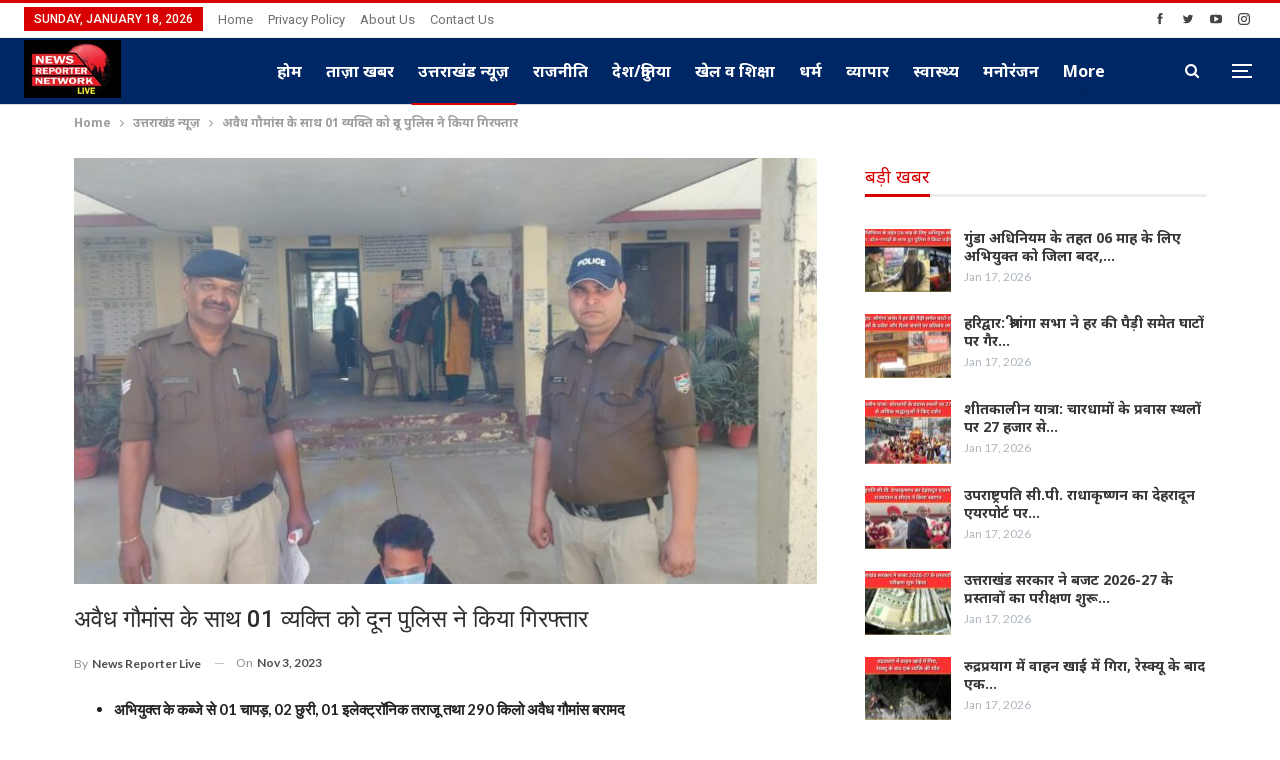

--- FILE ---
content_type: text/html; charset=UTF-8
request_url: https://newsreporterlive.com/%E0%A4%85%E0%A4%B5%E0%A5%88%E0%A4%A7-%E0%A4%97%E0%A5%8C%E0%A4%AE%E0%A4%BE%E0%A4%82%E0%A4%B8-%E0%A4%95%E0%A5%87-%E0%A4%B8%E0%A4%BE%E0%A4%A5-01-%E0%A4%B5%E0%A5%8D%E0%A4%AF%E0%A4%95%E0%A5%8D%E0%A4%A4/
body_size: 35534
content:
	<!DOCTYPE html>
		<!--[if IE 8]>
	<html class="ie ie8" lang="en-US"> <![endif]-->
	<!--[if IE 9]>
	<html class="ie ie9" lang="en-US"> <![endif]-->
	<!--[if gt IE 9]><!-->
<html lang="en-US"> <!--<![endif]-->
	<head>
				<meta charset="UTF-8">
		<meta http-equiv="X-UA-Compatible" content="IE=edge">
		<meta name="viewport" content="width=device-width, initial-scale=1.0">
		<link rel="pingback" href="https://newsreporterlive.com/xmlrpc.php"/>

		<title>अवैध गौमांस के साथ 01 व्यक्ति को दून पुलिस ने किया गिरफ्तार &#8211; News Reporter Live</title>
<meta name='robots' content='max-image-preview:large' />

<!-- Better Open Graph, Schema.org & Twitter Integration -->
<meta property="og:locale" content="en_us"/>
<meta property="og:site_name" content="News Reporter Live"/>
<meta property="og:url" content="https://newsreporterlive.com/%e0%a4%85%e0%a4%b5%e0%a5%88%e0%a4%a7-%e0%a4%97%e0%a5%8c%e0%a4%ae%e0%a4%be%e0%a4%82%e0%a4%b8-%e0%a4%95%e0%a5%87-%e0%a4%b8%e0%a4%be%e0%a4%a5-01-%e0%a4%b5%e0%a5%8d%e0%a4%af%e0%a4%95%e0%a5%8d%e0%a4%a4/"/>
<meta property="og:title" content="अवैध गौमांस के साथ 01 व्यक्ति को दून पुलिस ने किया गिरफ्तार"/>
<meta property="og:image" content="https://newsreporterlive.com/wp-content/uploads/2023/11/dehradun-768x1024.jpeg"/>
<meta property="article:section" content="उत्तराखंड न्यूज़"/>
<meta property="article:tag" content="uttarakhandpolice"/>
<meta property="og:description" content=" 	अभियुक्त के कब्जे से 01 चापड़, 02 छुरी, 01 इलेक्ट्रॉनिक तराजू तथा 290 किलो अवैध गौमांस बरामद 	 अभियुक्त के विरुद्ध पशु क्रूरता एवम शस्त्र अधिनियम के अंतर्गत अभियोग पंजीकृत 	अवैध पशु कटान, पशु क्रूरता, गौकशी के अपराधों के प्रति दून पुलिस संवेदनशील ह"/>
<meta property="og:type" content="article"/>
<meta name="twitter:card" content="summary"/>
<meta name="twitter:url" content="https://newsreporterlive.com/%e0%a4%85%e0%a4%b5%e0%a5%88%e0%a4%a7-%e0%a4%97%e0%a5%8c%e0%a4%ae%e0%a4%be%e0%a4%82%e0%a4%b8-%e0%a4%95%e0%a5%87-%e0%a4%b8%e0%a4%be%e0%a4%a5-01-%e0%a4%b5%e0%a5%8d%e0%a4%af%e0%a4%95%e0%a5%8d%e0%a4%a4/"/>
<meta name="twitter:title" content="अवैध गौमांस के साथ 01 व्यक्ति को दून पुलिस ने किया गिरफ्तार"/>
<meta name="twitter:description" content=" 	अभियुक्त के कब्जे से 01 चापड़, 02 छुरी, 01 इलेक्ट्रॉनिक तराजू तथा 290 किलो अवैध गौमांस बरामद 	 अभियुक्त के विरुद्ध पशु क्रूरता एवम शस्त्र अधिनियम के अंतर्गत अभियोग पंजीकृत 	अवैध पशु कटान, पशु क्रूरता, गौकशी के अपराधों के प्रति दून पुलिस संवेदनशील ह"/>
<meta name="twitter:image" content="https://newsreporterlive.com/wp-content/uploads/2023/11/dehradun-768x1024.jpeg"/>
<!-- / Better Open Graph, Schema.org & Twitter Integration. -->
<link rel='dns-prefetch' href='//fonts.googleapis.com' />
<link rel="alternate" type="application/rss+xml" title="News Reporter Live &raquo; Feed" href="https://newsreporterlive.com/feed/" />
<link rel="alternate" type="application/rss+xml" title="News Reporter Live &raquo; Comments Feed" href="https://newsreporterlive.com/comments/feed/" />
<link rel="alternate" type="application/rss+xml" title="News Reporter Live &raquo; अवैध गौमांस के साथ 01 व्यक्ति को दून पुलिस ने किया गिरफ्तार Comments Feed" href="https://newsreporterlive.com/%e0%a4%85%e0%a4%b5%e0%a5%88%e0%a4%a7-%e0%a4%97%e0%a5%8c%e0%a4%ae%e0%a4%be%e0%a4%82%e0%a4%b8-%e0%a4%95%e0%a5%87-%e0%a4%b8%e0%a4%be%e0%a4%a5-01-%e0%a4%b5%e0%a5%8d%e0%a4%af%e0%a4%95%e0%a5%8d%e0%a4%a4/feed/" />
<link rel="alternate" title="oEmbed (JSON)" type="application/json+oembed" href="https://newsreporterlive.com/wp-json/oembed/1.0/embed?url=https%3A%2F%2Fnewsreporterlive.com%2F%25e0%25a4%2585%25e0%25a4%25b5%25e0%25a5%2588%25e0%25a4%25a7-%25e0%25a4%2597%25e0%25a5%258c%25e0%25a4%25ae%25e0%25a4%25be%25e0%25a4%2582%25e0%25a4%25b8-%25e0%25a4%2595%25e0%25a5%2587-%25e0%25a4%25b8%25e0%25a4%25be%25e0%25a4%25a5-01-%25e0%25a4%25b5%25e0%25a5%258d%25e0%25a4%25af%25e0%25a4%2595%25e0%25a5%258d%25e0%25a4%25a4%2F" />
<link rel="alternate" title="oEmbed (XML)" type="text/xml+oembed" href="https://newsreporterlive.com/wp-json/oembed/1.0/embed?url=https%3A%2F%2Fnewsreporterlive.com%2F%25e0%25a4%2585%25e0%25a4%25b5%25e0%25a5%2588%25e0%25a4%25a7-%25e0%25a4%2597%25e0%25a5%258c%25e0%25a4%25ae%25e0%25a4%25be%25e0%25a4%2582%25e0%25a4%25b8-%25e0%25a4%2595%25e0%25a5%2587-%25e0%25a4%25b8%25e0%25a4%25be%25e0%25a4%25a5-01-%25e0%25a4%25b5%25e0%25a5%258d%25e0%25a4%25af%25e0%25a4%2595%25e0%25a5%258d%25e0%25a4%25a4%2F&#038;format=xml" />
<style id='wp-img-auto-sizes-contain-inline-css' type='text/css'>
img:is([sizes=auto i],[sizes^="auto," i]){contain-intrinsic-size:3000px 1500px}
/*# sourceURL=wp-img-auto-sizes-contain-inline-css */
</style>
<link rel='stylesheet' id='tsvg-block-css-css' href='https://newsreporterlive.com/wp-content/plugins/gallery-videos/admin/css/tsvg-block.css?ver=2.4.9' type='text/css' media='all' />
<style id='wp-emoji-styles-inline-css' type='text/css'>

	img.wp-smiley, img.emoji {
		display: inline !important;
		border: none !important;
		box-shadow: none !important;
		height: 1em !important;
		width: 1em !important;
		margin: 0 0.07em !important;
		vertical-align: -0.1em !important;
		background: none !important;
		padding: 0 !important;
	}
/*# sourceURL=wp-emoji-styles-inline-css */
</style>
<style id='wp-block-library-inline-css' type='text/css'>
:root{--wp-block-synced-color:#7a00df;--wp-block-synced-color--rgb:122,0,223;--wp-bound-block-color:var(--wp-block-synced-color);--wp-editor-canvas-background:#ddd;--wp-admin-theme-color:#007cba;--wp-admin-theme-color--rgb:0,124,186;--wp-admin-theme-color-darker-10:#006ba1;--wp-admin-theme-color-darker-10--rgb:0,107,160.5;--wp-admin-theme-color-darker-20:#005a87;--wp-admin-theme-color-darker-20--rgb:0,90,135;--wp-admin-border-width-focus:2px}@media (min-resolution:192dpi){:root{--wp-admin-border-width-focus:1.5px}}.wp-element-button{cursor:pointer}:root .has-very-light-gray-background-color{background-color:#eee}:root .has-very-dark-gray-background-color{background-color:#313131}:root .has-very-light-gray-color{color:#eee}:root .has-very-dark-gray-color{color:#313131}:root .has-vivid-green-cyan-to-vivid-cyan-blue-gradient-background{background:linear-gradient(135deg,#00d084,#0693e3)}:root .has-purple-crush-gradient-background{background:linear-gradient(135deg,#34e2e4,#4721fb 50%,#ab1dfe)}:root .has-hazy-dawn-gradient-background{background:linear-gradient(135deg,#faaca8,#dad0ec)}:root .has-subdued-olive-gradient-background{background:linear-gradient(135deg,#fafae1,#67a671)}:root .has-atomic-cream-gradient-background{background:linear-gradient(135deg,#fdd79a,#004a59)}:root .has-nightshade-gradient-background{background:linear-gradient(135deg,#330968,#31cdcf)}:root .has-midnight-gradient-background{background:linear-gradient(135deg,#020381,#2874fc)}:root{--wp--preset--font-size--normal:16px;--wp--preset--font-size--huge:42px}.has-regular-font-size{font-size:1em}.has-larger-font-size{font-size:2.625em}.has-normal-font-size{font-size:var(--wp--preset--font-size--normal)}.has-huge-font-size{font-size:var(--wp--preset--font-size--huge)}.has-text-align-center{text-align:center}.has-text-align-left{text-align:left}.has-text-align-right{text-align:right}.has-fit-text{white-space:nowrap!important}#end-resizable-editor-section{display:none}.aligncenter{clear:both}.items-justified-left{justify-content:flex-start}.items-justified-center{justify-content:center}.items-justified-right{justify-content:flex-end}.items-justified-space-between{justify-content:space-between}.screen-reader-text{border:0;clip-path:inset(50%);height:1px;margin:-1px;overflow:hidden;padding:0;position:absolute;width:1px;word-wrap:normal!important}.screen-reader-text:focus{background-color:#ddd;clip-path:none;color:#444;display:block;font-size:1em;height:auto;left:5px;line-height:normal;padding:15px 23px 14px;text-decoration:none;top:5px;width:auto;z-index:100000}html :where(.has-border-color){border-style:solid}html :where([style*=border-top-color]){border-top-style:solid}html :where([style*=border-right-color]){border-right-style:solid}html :where([style*=border-bottom-color]){border-bottom-style:solid}html :where([style*=border-left-color]){border-left-style:solid}html :where([style*=border-width]){border-style:solid}html :where([style*=border-top-width]){border-top-style:solid}html :where([style*=border-right-width]){border-right-style:solid}html :where([style*=border-bottom-width]){border-bottom-style:solid}html :where([style*=border-left-width]){border-left-style:solid}html :where(img[class*=wp-image-]){height:auto;max-width:100%}:where(figure){margin:0 0 1em}html :where(.is-position-sticky){--wp-admin--admin-bar--position-offset:var(--wp-admin--admin-bar--height,0px)}@media screen and (max-width:600px){html :where(.is-position-sticky){--wp-admin--admin-bar--position-offset:0px}}

/*# sourceURL=wp-block-library-inline-css */
</style><style id='global-styles-inline-css' type='text/css'>
:root{--wp--preset--aspect-ratio--square: 1;--wp--preset--aspect-ratio--4-3: 4/3;--wp--preset--aspect-ratio--3-4: 3/4;--wp--preset--aspect-ratio--3-2: 3/2;--wp--preset--aspect-ratio--2-3: 2/3;--wp--preset--aspect-ratio--16-9: 16/9;--wp--preset--aspect-ratio--9-16: 9/16;--wp--preset--color--black: #000000;--wp--preset--color--cyan-bluish-gray: #abb8c3;--wp--preset--color--white: #ffffff;--wp--preset--color--pale-pink: #f78da7;--wp--preset--color--vivid-red: #cf2e2e;--wp--preset--color--luminous-vivid-orange: #ff6900;--wp--preset--color--luminous-vivid-amber: #fcb900;--wp--preset--color--light-green-cyan: #7bdcb5;--wp--preset--color--vivid-green-cyan: #00d084;--wp--preset--color--pale-cyan-blue: #8ed1fc;--wp--preset--color--vivid-cyan-blue: #0693e3;--wp--preset--color--vivid-purple: #9b51e0;--wp--preset--gradient--vivid-cyan-blue-to-vivid-purple: linear-gradient(135deg,rgb(6,147,227) 0%,rgb(155,81,224) 100%);--wp--preset--gradient--light-green-cyan-to-vivid-green-cyan: linear-gradient(135deg,rgb(122,220,180) 0%,rgb(0,208,130) 100%);--wp--preset--gradient--luminous-vivid-amber-to-luminous-vivid-orange: linear-gradient(135deg,rgb(252,185,0) 0%,rgb(255,105,0) 100%);--wp--preset--gradient--luminous-vivid-orange-to-vivid-red: linear-gradient(135deg,rgb(255,105,0) 0%,rgb(207,46,46) 100%);--wp--preset--gradient--very-light-gray-to-cyan-bluish-gray: linear-gradient(135deg,rgb(238,238,238) 0%,rgb(169,184,195) 100%);--wp--preset--gradient--cool-to-warm-spectrum: linear-gradient(135deg,rgb(74,234,220) 0%,rgb(151,120,209) 20%,rgb(207,42,186) 40%,rgb(238,44,130) 60%,rgb(251,105,98) 80%,rgb(254,248,76) 100%);--wp--preset--gradient--blush-light-purple: linear-gradient(135deg,rgb(255,206,236) 0%,rgb(152,150,240) 100%);--wp--preset--gradient--blush-bordeaux: linear-gradient(135deg,rgb(254,205,165) 0%,rgb(254,45,45) 50%,rgb(107,0,62) 100%);--wp--preset--gradient--luminous-dusk: linear-gradient(135deg,rgb(255,203,112) 0%,rgb(199,81,192) 50%,rgb(65,88,208) 100%);--wp--preset--gradient--pale-ocean: linear-gradient(135deg,rgb(255,245,203) 0%,rgb(182,227,212) 50%,rgb(51,167,181) 100%);--wp--preset--gradient--electric-grass: linear-gradient(135deg,rgb(202,248,128) 0%,rgb(113,206,126) 100%);--wp--preset--gradient--midnight: linear-gradient(135deg,rgb(2,3,129) 0%,rgb(40,116,252) 100%);--wp--preset--font-size--small: 13px;--wp--preset--font-size--medium: 20px;--wp--preset--font-size--large: 36px;--wp--preset--font-size--x-large: 42px;--wp--preset--spacing--20: 0.44rem;--wp--preset--spacing--30: 0.67rem;--wp--preset--spacing--40: 1rem;--wp--preset--spacing--50: 1.5rem;--wp--preset--spacing--60: 2.25rem;--wp--preset--spacing--70: 3.38rem;--wp--preset--spacing--80: 5.06rem;--wp--preset--shadow--natural: 6px 6px 9px rgba(0, 0, 0, 0.2);--wp--preset--shadow--deep: 12px 12px 50px rgba(0, 0, 0, 0.4);--wp--preset--shadow--sharp: 6px 6px 0px rgba(0, 0, 0, 0.2);--wp--preset--shadow--outlined: 6px 6px 0px -3px rgb(255, 255, 255), 6px 6px rgb(0, 0, 0);--wp--preset--shadow--crisp: 6px 6px 0px rgb(0, 0, 0);}:where(.is-layout-flex){gap: 0.5em;}:where(.is-layout-grid){gap: 0.5em;}body .is-layout-flex{display: flex;}.is-layout-flex{flex-wrap: wrap;align-items: center;}.is-layout-flex > :is(*, div){margin: 0;}body .is-layout-grid{display: grid;}.is-layout-grid > :is(*, div){margin: 0;}:where(.wp-block-columns.is-layout-flex){gap: 2em;}:where(.wp-block-columns.is-layout-grid){gap: 2em;}:where(.wp-block-post-template.is-layout-flex){gap: 1.25em;}:where(.wp-block-post-template.is-layout-grid){gap: 1.25em;}.has-black-color{color: var(--wp--preset--color--black) !important;}.has-cyan-bluish-gray-color{color: var(--wp--preset--color--cyan-bluish-gray) !important;}.has-white-color{color: var(--wp--preset--color--white) !important;}.has-pale-pink-color{color: var(--wp--preset--color--pale-pink) !important;}.has-vivid-red-color{color: var(--wp--preset--color--vivid-red) !important;}.has-luminous-vivid-orange-color{color: var(--wp--preset--color--luminous-vivid-orange) !important;}.has-luminous-vivid-amber-color{color: var(--wp--preset--color--luminous-vivid-amber) !important;}.has-light-green-cyan-color{color: var(--wp--preset--color--light-green-cyan) !important;}.has-vivid-green-cyan-color{color: var(--wp--preset--color--vivid-green-cyan) !important;}.has-pale-cyan-blue-color{color: var(--wp--preset--color--pale-cyan-blue) !important;}.has-vivid-cyan-blue-color{color: var(--wp--preset--color--vivid-cyan-blue) !important;}.has-vivid-purple-color{color: var(--wp--preset--color--vivid-purple) !important;}.has-black-background-color{background-color: var(--wp--preset--color--black) !important;}.has-cyan-bluish-gray-background-color{background-color: var(--wp--preset--color--cyan-bluish-gray) !important;}.has-white-background-color{background-color: var(--wp--preset--color--white) !important;}.has-pale-pink-background-color{background-color: var(--wp--preset--color--pale-pink) !important;}.has-vivid-red-background-color{background-color: var(--wp--preset--color--vivid-red) !important;}.has-luminous-vivid-orange-background-color{background-color: var(--wp--preset--color--luminous-vivid-orange) !important;}.has-luminous-vivid-amber-background-color{background-color: var(--wp--preset--color--luminous-vivid-amber) !important;}.has-light-green-cyan-background-color{background-color: var(--wp--preset--color--light-green-cyan) !important;}.has-vivid-green-cyan-background-color{background-color: var(--wp--preset--color--vivid-green-cyan) !important;}.has-pale-cyan-blue-background-color{background-color: var(--wp--preset--color--pale-cyan-blue) !important;}.has-vivid-cyan-blue-background-color{background-color: var(--wp--preset--color--vivid-cyan-blue) !important;}.has-vivid-purple-background-color{background-color: var(--wp--preset--color--vivid-purple) !important;}.has-black-border-color{border-color: var(--wp--preset--color--black) !important;}.has-cyan-bluish-gray-border-color{border-color: var(--wp--preset--color--cyan-bluish-gray) !important;}.has-white-border-color{border-color: var(--wp--preset--color--white) !important;}.has-pale-pink-border-color{border-color: var(--wp--preset--color--pale-pink) !important;}.has-vivid-red-border-color{border-color: var(--wp--preset--color--vivid-red) !important;}.has-luminous-vivid-orange-border-color{border-color: var(--wp--preset--color--luminous-vivid-orange) !important;}.has-luminous-vivid-amber-border-color{border-color: var(--wp--preset--color--luminous-vivid-amber) !important;}.has-light-green-cyan-border-color{border-color: var(--wp--preset--color--light-green-cyan) !important;}.has-vivid-green-cyan-border-color{border-color: var(--wp--preset--color--vivid-green-cyan) !important;}.has-pale-cyan-blue-border-color{border-color: var(--wp--preset--color--pale-cyan-blue) !important;}.has-vivid-cyan-blue-border-color{border-color: var(--wp--preset--color--vivid-cyan-blue) !important;}.has-vivid-purple-border-color{border-color: var(--wp--preset--color--vivid-purple) !important;}.has-vivid-cyan-blue-to-vivid-purple-gradient-background{background: var(--wp--preset--gradient--vivid-cyan-blue-to-vivid-purple) !important;}.has-light-green-cyan-to-vivid-green-cyan-gradient-background{background: var(--wp--preset--gradient--light-green-cyan-to-vivid-green-cyan) !important;}.has-luminous-vivid-amber-to-luminous-vivid-orange-gradient-background{background: var(--wp--preset--gradient--luminous-vivid-amber-to-luminous-vivid-orange) !important;}.has-luminous-vivid-orange-to-vivid-red-gradient-background{background: var(--wp--preset--gradient--luminous-vivid-orange-to-vivid-red) !important;}.has-very-light-gray-to-cyan-bluish-gray-gradient-background{background: var(--wp--preset--gradient--very-light-gray-to-cyan-bluish-gray) !important;}.has-cool-to-warm-spectrum-gradient-background{background: var(--wp--preset--gradient--cool-to-warm-spectrum) !important;}.has-blush-light-purple-gradient-background{background: var(--wp--preset--gradient--blush-light-purple) !important;}.has-blush-bordeaux-gradient-background{background: var(--wp--preset--gradient--blush-bordeaux) !important;}.has-luminous-dusk-gradient-background{background: var(--wp--preset--gradient--luminous-dusk) !important;}.has-pale-ocean-gradient-background{background: var(--wp--preset--gradient--pale-ocean) !important;}.has-electric-grass-gradient-background{background: var(--wp--preset--gradient--electric-grass) !important;}.has-midnight-gradient-background{background: var(--wp--preset--gradient--midnight) !important;}.has-small-font-size{font-size: var(--wp--preset--font-size--small) !important;}.has-medium-font-size{font-size: var(--wp--preset--font-size--medium) !important;}.has-large-font-size{font-size: var(--wp--preset--font-size--large) !important;}.has-x-large-font-size{font-size: var(--wp--preset--font-size--x-large) !important;}
/*# sourceURL=global-styles-inline-css */
</style>

<style id='classic-theme-styles-inline-css' type='text/css'>
/*! This file is auto-generated */
.wp-block-button__link{color:#fff;background-color:#32373c;border-radius:9999px;box-shadow:none;text-decoration:none;padding:calc(.667em + 2px) calc(1.333em + 2px);font-size:1.125em}.wp-block-file__button{background:#32373c;color:#fff;text-decoration:none}
/*# sourceURL=/wp-includes/css/classic-themes.min.css */
</style>
<link rel='stylesheet' id='tsvg-fonts-css' href='https://newsreporterlive.com/wp-content/plugins/gallery-videos/public/css/tsvg-fonts.css?ver=2.4.9' type='text/css' media='all' />
<link rel='stylesheet' id='ssb-front-css-css' href='https://newsreporterlive.com/wp-content/plugins/simple-social-buttons/assets/css/front.css?ver=6.2.0' type='text/css' media='all' />
<link rel='stylesheet' id='t4bnt-style-css' href='https://newsreporterlive.com/wp-content/plugins/t4b-news-ticker/assets/css/t4bnt-scroll.css?ver=1.4.2' type='text/css' media='all' />
<link rel='stylesheet' id='better-framework-main-fonts-css' href='https://fonts.googleapis.com/css?family=Noto+Sans:700,400%7CLato:400,700%7CRoboto:400,500&#038;display=swap' type='text/css' media='all' />
<link rel='stylesheet' id='__EPYT__style-css' href='https://newsreporterlive.com/wp-content/plugins/youtube-embed-plus/styles/ytprefs.min.css?ver=14.2.4' type='text/css' media='all' />
<style id='__EPYT__style-inline-css' type='text/css'>

                .epyt-gallery-thumb {
                        width: 33.333%;
                }
                
/*# sourceURL=__EPYT__style-inline-css */
</style>
<script type="text/javascript" src="https://newsreporterlive.com/wp-includes/js/jquery/jquery.min.js?ver=3.7.1" id="jquery-core-js"></script>
<script type="text/javascript" src="https://newsreporterlive.com/wp-includes/js/jquery/jquery-migrate.min.js?ver=3.4.1" id="jquery-migrate-js"></script>
<script type="text/javascript" id="__ytprefs__-js-extra">
/* <![CDATA[ */
var _EPYT_ = {"ajaxurl":"https://newsreporterlive.com/wp-admin/admin-ajax.php","security":"e05166a2b8","gallery_scrolloffset":"20","eppathtoscripts":"https://newsreporterlive.com/wp-content/plugins/youtube-embed-plus/scripts/","eppath":"https://newsreporterlive.com/wp-content/plugins/youtube-embed-plus/","epresponsiveselector":"[\"iframe.__youtube_prefs_widget__\"]","epdovol":"1","version":"14.2.4","evselector":"iframe.__youtube_prefs__[src], iframe[src*=\"youtube.com/embed/\"], iframe[src*=\"youtube-nocookie.com/embed/\"]","ajax_compat":"","maxres_facade":"eager","ytapi_load":"light","pause_others":"","stopMobileBuffer":"1","facade_mode":"","not_live_on_channel":""};
//# sourceURL=__ytprefs__-js-extra
/* ]]> */
</script>
<script type="text/javascript" src="https://newsreporterlive.com/wp-content/plugins/youtube-embed-plus/scripts/ytprefs.min.js?ver=14.2.4" id="__ytprefs__-js"></script>
<link rel="https://api.w.org/" href="https://newsreporterlive.com/wp-json/" /><link rel="alternate" title="JSON" type="application/json" href="https://newsreporterlive.com/wp-json/wp/v2/posts/6228" /><link rel="EditURI" type="application/rsd+xml" title="RSD" href="https://newsreporterlive.com/xmlrpc.php?rsd" />
<meta name="generator" content="WordPress 6.9" />
<link rel="canonical" href="https://newsreporterlive.com/%e0%a4%85%e0%a4%b5%e0%a5%88%e0%a4%a7-%e0%a4%97%e0%a5%8c%e0%a4%ae%e0%a4%be%e0%a4%82%e0%a4%b8-%e0%a4%95%e0%a5%87-%e0%a4%b8%e0%a4%be%e0%a4%a5-01-%e0%a4%b5%e0%a5%8d%e0%a4%af%e0%a4%95%e0%a5%8d%e0%a4%a4/" />
<link rel='shortlink' href='https://newsreporterlive.com/?p=6228' />
 <style media="screen">

		.simplesocialbuttons.simplesocialbuttons_inline .ssb-fb-like, .simplesocialbuttons.simplesocialbuttons_inline amp-facebook-like {
	  margin: ;
	}
		 /*inline margin*/
	
		.simplesocialbuttons.simplesocialbuttons_inline.simplesocial-simple-round button{
	  margin: ;
	}
	
	
	
	
	
			 /*margin-digbar*/

	
	
	
	
	
	
	
</style>

<!-- Open Graph Meta Tags generated by Simple Social Buttons 6.2.0 -->
<meta property="og:title" content="अवैध गौमांस के साथ 01 व्यक्ति को दून पुलिस ने किया गिरफ्तार - News Reporter Live" />
<meta property="og:type" content="article" />
<meta property="og:description" content="&#2309;&#2349;&#2367;&#2351;&#2369;&#2325;&#2381;&#2340; &#2325;&#2375; &#2325;&#2348;&#2381;&#2332;&#2375; &#2360;&#2375; 01 &#2330;&#2366;&#2346;&#2337;&#2364;, 02 &#2331;&#2369;&#2352;&#2368;, 01 &#2311;&#2354;&#2375;&#2325;&#2381;&#2335;&#2381;&#2352;&#2377;&#2344;&#2367;&#2325; &#2340;&#2352;&#2366;&#2332;&#2370; &#2340;&#2341;&#2366; 290 &#2325;&#2367;&#2354;&#2379; &#2309;&#2357;&#2376;&#2343; &#2327;&#2380;&#2350;&#2366;&#2306;&#2360; &#2348;&#2352;&#2366;&#2350;&#2342; &#2309;&#2349;&#2367;&#2351;&#2369;&#2325;&#2381;&#2340; &#2325;&#2375; &#2357;&#2367;&#2352;&#2369;&#2342;&#2381;&#2343; &#2346;&#2358;&#2369; &#2325;&#2381;&#2352;&#2370;&#2352;&#2340;&#2366; &#2319;&#2357;&#2350; &#2358;&#2360;&#2381;&#2340;&#2381;&#2352; &#2309;&#2343;&#2367;&#2344;&#2367;&#2351;&#2350; &#2325;&#2375; &#2309;&#2306;&#2340;&#2352;&#2381;&#2327;&#2340; &#2309;&#2349;&#2367;&#2351;&#2379;&#2327; &#2346;&#2306;&#2332;&#2368;&#2325;&#2371;&#2340; &#2309;&#2357;&#2376;&#2343; &#2346;&#2358;&#2369; &#2325;&#2335;&#2366;&#2344;, &#2346;&#2358;&#2369; &#2325;&#2381;&#2352;&#2370;&#2352;&#2340;&#2366;, &#2327;&#2380;&#2325;&#2358;&#2368; &#2325;&#2375; &#2309;&#2346;&#2352;&#2366;&#2343;&#2379;&#2306; &#2325;&#2375; &#2346;&#2381;&#2352;&#2340;&#2367; &#2342;&#2370;&#2344; &#2346;&#2369;&#2354;&#2367;&#2360; &#2360;&#2306;&#2357;&#2375;&#2342;&#2344;&#2358;&#2368;&#2354; &#2361;&#2376;, &#2320;&#2360;&#2375; &#2309;&#2346;&#2352;&#2366;&#2343;&#2379;&#2306; &#2350;&#2375;&#2306; &#2354;&#2367;&#2346;&#2381;&#2340; &#2360;&#2349;&#2368; &#2309;&#2346;&#2352;&#2366;&#2343;&#2367;&#2351;&#2379;&#2306; &#2325;&#2375; &#2357;&#2367;&#2352;&#2369;&#2342;&#2381;&#2343; &#2360;&#2326;&#2381;&#2340; &#2325;&#2366;&#2352;&#2381;&#2351;&#2357;&#2366;&#2361;&#2368; &#2325;&#2368; &#2332;&#2366; &#2352;&#2361;&#2368; &#2361;&#2376; :- &#2319;&#2360;&#2319;&#2360;&#2346;&#2368; &#2342;&#2375;&#2361;&#2352;&#2366;&#2342;&#2370;&#2344;&hellip;" />
<meta property="og:url" content="https://newsreporterlive.com/%e0%a4%85%e0%a4%b5%e0%a5%88%e0%a4%a7-%e0%a4%97%e0%a5%8c%e0%a4%ae%e0%a4%be%e0%a4%82%e0%a4%b8-%e0%a4%95%e0%a5%87-%e0%a4%b8%e0%a4%be%e0%a4%a5-01-%e0%a4%b5%e0%a5%8d%e0%a4%af%e0%a4%95%e0%a5%8d%e0%a4%a4/" />
<meta property="og:site_name" content="News Reporter Live" />
<meta property="og:image" content="https://newsreporterlive.com/wp-content/uploads/2023/11/dehradun.jpeg" />
<meta name="twitter:card" content="summary_large_image" />
<meta name="twitter:description" content="&#2309;&#2349;&#2367;&#2351;&#2369;&#2325;&#2381;&#2340; &#2325;&#2375; &#2325;&#2348;&#2381;&#2332;&#2375; &#2360;&#2375; 01 &#2330;&#2366;&#2346;&#2337;&#2364;, 02 &#2331;&#2369;&#2352;&#2368;, 01 &#2311;&#2354;&#2375;&#2325;&#2381;&#2335;&#2381;&#2352;&#2377;&#2344;&#2367;&#2325; &#2340;&#2352;&#2366;&#2332;&#2370; &#2340;&#2341;&#2366; 290 &#2325;&#2367;&#2354;&#2379; &#2309;&#2357;&#2376;&#2343; &#2327;&#2380;&#2350;&#2366;&#2306;&#2360; &#2348;&#2352;&#2366;&#2350;&#2342; &#2309;&#2349;&#2367;&#2351;&#2369;&#2325;&#2381;&#2340; &#2325;&#2375; &#2357;&#2367;&#2352;&#2369;&#2342;&#2381;&#2343; &#2346;&#2358;&#2369; &#2325;&#2381;&#2352;&#2370;&#2352;&#2340;&#2366; &#2319;&#2357;&#2350; &#2358;&#2360;&#2381;&#2340;&#2381;&#2352; &#2309;&#2343;&#2367;&#2344;&#2367;&#2351;&#2350; &#2325;&#2375; &#2309;&#2306;&#2340;&#2352;&#2381;&#2327;&#2340; &#2309;&#2349;&#2367;&#2351;&#2379;&#2327; &#2346;&#2306;&#2332;&#2368;&#2325;&#2371;&#2340; &#2309;&#2357;&#2376;&#2343; &#2346;&#2358;&#2369; &#2325;&#2335;&#2366;&#2344;, &#2346;&#2358;&#2369; &#2325;&#2381;&#2352;&#2370;&#2352;&#2340;&#2366;, &#2327;&#2380;&#2325;&#2358;&#2368; &#2325;&#2375; &#2309;&#2346;&#2352;&#2366;&#2343;&#2379;&#2306; &#2325;&#2375; &#2346;&#2381;&#2352;&#2340;&#2367; &#2342;&#2370;&#2344; &#2346;&#2369;&#2354;&#2367;&#2360; &#2360;&#2306;&#2357;&#2375;&#2342;&#2344;&#2358;&#2368;&#2354; &#2361;&#2376;, &#2320;&#2360;&#2375; &#2309;&#2346;&#2352;&#2366;&#2343;&#2379;&#2306; &#2350;&#2375;&#2306; &#2354;&#2367;&#2346;&#2381;&#2340; &#2360;&#2349;&#2368; &#2309;&#2346;&#2352;&#2366;&#2343;&#2367;&#2351;&#2379;&#2306; &#2325;&#2375; &#2357;&#2367;&#2352;&#2369;&#2342;&#2381;&#2343; &#2360;&#2326;&#2381;&#2340; &#2325;&#2366;&#2352;&#2381;&#2351;&#2357;&#2366;&#2361;&#2368; &#2325;&#2368; &#2332;&#2366; &#2352;&#2361;&#2368; &#2361;&#2376; :- &#2319;&#2360;&#2319;&#2360;&#2346;&#2368; &#2342;&#2375;&#2361;&#2352;&#2366;&#2342;&#2370;&#2344;&hellip;" />
<meta name="twitter:title" content="अवैध गौमांस के साथ 01 व्यक्ति को दून पुलिस ने किया गिरफ्तार - News Reporter Live" />
<meta property="twitter:image" content="https://newsreporterlive.com/wp-content/uploads/2023/11/dehradun.jpeg" />
<meta name="generator" content="Powered by WPBakery Page Builder - drag and drop page builder for WordPress."/>
<script type="application/ld+json">{
    "@context": "http://schema.org/",
    "@type": "Organization",
    "@id": "#organization",
    "logo": {
        "@type": "ImageObject",
        "url": "http://newsreporterlive.com/wp-content/uploads/2024/02/logo-1.jpg"
    },
    "url": "https://newsreporterlive.com/",
    "name": "News Reporter Live",
    "description": ""
}</script>
<script type="application/ld+json">{
    "@context": "http://schema.org/",
    "@type": "WebSite",
    "name": "News Reporter Live",
    "alternateName": "",
    "url": "https://newsreporterlive.com/"
}</script>
<script type="application/ld+json">{
    "@context": "http://schema.org/",
    "@type": "BlogPosting",
    "headline": "\u0905\u0935\u0948\u0927 \u0917\u094c\u092e\u093e\u0902\u0938 \u0915\u0947 \u0938\u093e\u0925 01 \u0935\u094d\u092f\u0915\u094d\u0924\u093f \u0915\u094b \u0926\u0942\u0928 \u092a\u0941\u0932\u093f\u0938 \u0928\u0947 \u0915\u093f\u092f\u093e \u0917\u093f\u0930\u092b\u094d\u0924\u093e\u0930",
    "description": " \t\u0905\u092d\u093f\u092f\u0941\u0915\u094d\u0924 \u0915\u0947 \u0915\u092c\u094d\u091c\u0947 \u0938\u0947 01 \u091a\u093e\u092a\u0921\u093c, 02 \u091b\u0941\u0930\u0940, 01 \u0907\u0932\u0947\u0915\u094d\u091f\u094d\u0930\u0949\u0928\u093f\u0915 \u0924\u0930\u093e\u091c\u0942 \u0924\u0925\u093e 290 \u0915\u093f\u0932\u094b \u0905\u0935\u0948\u0927 \u0917\u094c\u092e\u093e\u0902\u0938 \u092c\u0930\u093e\u092e\u0926 \t \u0905\u092d\u093f\u092f\u0941\u0915\u094d\u0924 \u0915\u0947 \u0935\u093f\u0930\u0941\u0926\u094d\u0927 \u092a\u0936\u0941 \u0915\u094d\u0930\u0942\u0930\u0924\u093e \u090f\u0935\u092e \u0936\u0938\u094d\u0924\u094d\u0930 \u0905\u0927\u093f\u0928\u093f\u092f\u092e \u0915\u0947 \u0905\u0902\u0924\u0930\u094d\u0917\u0924 \u0905\u092d\u093f\u092f\u094b\u0917 \u092a\u0902\u091c\u0940\u0915\u0943\u0924 \t\u0905\u0935\u0948\u0927 \u092a\u0936\u0941 \u0915\u091f\u093e\u0928, \u092a\u0936\u0941 \u0915\u094d\u0930\u0942\u0930\u0924\u093e, \u0917\u094c\u0915\u0936\u0940 \u0915\u0947 \u0905\u092a\u0930\u093e\u0927\u094b\u0902 \u0915\u0947 \u092a\u094d\u0930\u0924\u093f \u0926\u0942\u0928 \u092a\u0941\u0932\u093f\u0938 \u0938\u0902\u0935\u0947\u0926\u0928\u0936\u0940\u0932 \u0939",
    "datePublished": "2023-11-03",
    "dateModified": "2023-11-03",
    "author": {
        "@type": "Person",
        "@id": "#person-NewsReporterLive",
        "name": "News Reporter Live"
    },
    "image": "https://newsreporterlive.com/wp-content/uploads/2023/11/dehradun.jpeg",
    "interactionStatistic": [
        {
            "@type": "InteractionCounter",
            "interactionType": "http://schema.org/CommentAction",
            "userInteractionCount": "0"
        }
    ],
    "publisher": {
        "@id": "#organization"
    },
    "mainEntityOfPage": "https://newsreporterlive.com/%e0%a4%85%e0%a4%b5%e0%a5%88%e0%a4%a7-%e0%a4%97%e0%a5%8c%e0%a4%ae%e0%a4%be%e0%a4%82%e0%a4%b8-%e0%a4%95%e0%a5%87-%e0%a4%b8%e0%a4%be%e0%a4%a5-01-%e0%a4%b5%e0%a5%8d%e0%a4%af%e0%a4%95%e0%a5%8d%e0%a4%a4/"
}</script>
<link rel='stylesheet' id='bf-minifed-css-1' href='https://newsreporterlive.com/wp-content/bs-booster-cache/beb29d2913860177d18be73fb52612d1.css' type='text/css' media='all' />
<link rel='stylesheet' id='7.10.0-1768633284' href='https://newsreporterlive.com/wp-content/bs-booster-cache/3fe924e40ac0066dc0f5c22ace352fe7.css' type='text/css' media='all' />
<link rel="icon" href="https://newsreporterlive.com/wp-content/uploads/2023/08/cropped-fevicon-32x32.png" sizes="32x32" />
<link rel="icon" href="https://newsreporterlive.com/wp-content/uploads/2023/08/cropped-fevicon-192x192.png" sizes="192x192" />
<link rel="apple-touch-icon" href="https://newsreporterlive.com/wp-content/uploads/2023/08/cropped-fevicon-180x180.png" />
<meta name="msapplication-TileImage" content="https://newsreporterlive.com/wp-content/uploads/2023/08/cropped-fevicon-270x270.png" />
<noscript><style> .wpb_animate_when_almost_visible { opacity: 1; }</style></noscript>	<link rel='stylesheet' id='mediaelement-css' href='https://newsreporterlive.com/wp-includes/js/mediaelement/mediaelementplayer-legacy.min.css?ver=4.2.17' type='text/css' media='all' />
<link rel='stylesheet' id='wp-mediaelement-css' href='https://newsreporterlive.com/wp-includes/js/mediaelement/wp-mediaelement.min.css?ver=6.9' type='text/css' media='all' />
</head>

<body class="wp-singular post-template-default single single-post postid-6228 single-format-standard wp-theme-publisher bs-theme bs-publisher bs-publisher-clean-magazine active-light-box active-top-line ltr close-rh page-layout-2-col page-layout-2-col-right full-width active-sticky-sidebar main-menu-sticky-smart main-menu-out-stretched active-ajax-search single-prim-cat-3 single-cat-3  wpb-js-composer js-comp-ver-6.6.0 vc_responsive bs-ll-a" dir="ltr">
<div class="off-canvas-overlay"></div>
<div class="off-canvas-container left skin-white">
	<div class="off-canvas-inner">
		<span class="canvas-close"><i></i></span>
					<div class="off-canvas-header">
								<div class="site-description"></div>
			</div>
						<div class="off-canvas-search">
				<form role="search" method="get" action="https://newsreporterlive.com">
					<input type="text" name="s" value=""
					       placeholder="Search...">
					<i class="fa fa-search"></i>
				</form>
			</div>
						<nav class="off-canvas-menu">
				<ul class="menu bsm-pure clearfix">
					<li id="menu-item-141" class="menu-item menu-item-type-post_type menu-item-object-page menu-item-home better-anim-fade menu-item-141"><a href="https://newsreporterlive.com/">होम</a></li>
<li id="menu-item-135" class="menu-item menu-item-type-taxonomy menu-item-object-category menu-term-2 better-anim-fade menu-item-135"><a href="https://newsreporterlive.com/category/%e0%a4%a4%e0%a4%be%e0%a4%9c%e0%a4%bc%e0%a4%be-%e0%a4%96%e0%a4%ac%e0%a4%b0/">ताज़ा खबर</a></li>
<li id="menu-item-132" class="menu-item menu-item-type-taxonomy menu-item-object-category current-post-ancestor current-menu-parent current-post-parent menu-term-3 better-anim-fade menu-item-132"><a href="https://newsreporterlive.com/category/%e0%a4%89%e0%a4%a4%e0%a5%8d%e0%a4%a4%e0%a4%b0%e0%a4%be%e0%a4%96%e0%a4%82%e0%a4%a1-%e0%a4%a8%e0%a5%8d%e0%a4%af%e0%a5%82%e0%a4%9c%e0%a4%bc/">उत्तराखंड न्यूज़</a></li>
<li id="menu-item-139" class="menu-item menu-item-type-taxonomy menu-item-object-category menu-term-4 better-anim-fade menu-item-139"><a href="https://newsreporterlive.com/category/%e0%a4%b0%e0%a4%be%e0%a4%9c%e0%a4%a8%e0%a5%80%e0%a4%a4%e0%a4%bf/">राजनीति</a></li>
<li id="menu-item-136" class="menu-item menu-item-type-taxonomy menu-item-object-category menu-term-5 better-anim-fade menu-item-136"><a href="https://newsreporterlive.com/category/%e0%a4%a6%e0%a5%87%e0%a4%b6-%e0%a4%a6%e0%a5%81%e0%a4%a8%e0%a4%bf%e0%a4%af%e0%a4%be/">देश/दुनिया</a></li>
<li id="menu-item-133" class="menu-item menu-item-type-taxonomy menu-item-object-category menu-term-6 better-anim-fade menu-item-133"><a href="https://newsreporterlive.com/category/%e0%a4%96%e0%a5%87%e0%a4%b2-%e0%a4%b5-%e0%a4%b6%e0%a4%bf%e0%a4%95%e0%a5%8d%e0%a4%b7%e0%a4%be/">खेल व शिक्षा</a></li>
<li id="menu-item-137" class="menu-item menu-item-type-taxonomy menu-item-object-category menu-term-7 better-anim-fade menu-item-137"><a href="https://newsreporterlive.com/category/%e0%a4%a7%e0%a4%b0%e0%a5%8d%e0%a4%ae/">धर्म</a></li>
<li id="menu-item-140" class="menu-item menu-item-type-taxonomy menu-item-object-category menu-term-8 better-anim-fade menu-item-140"><a href="https://newsreporterlive.com/category/%e0%a4%b5%e0%a5%8d%e0%a4%af%e0%a4%be%e0%a4%aa%e0%a4%be%e0%a4%b0/">व्यापार</a></li>
<li id="menu-item-3245" class="menu-item menu-item-type-taxonomy menu-item-object-category menu-term-459 better-anim-fade menu-item-3245"><a href="https://newsreporterlive.com/category/%e0%a4%b8%e0%a5%8d%e0%a4%b5%e0%a4%be%e0%a4%b8%e0%a5%8d%e0%a4%a5/">स्वास्थ्य</a></li>
<li id="menu-item-138" class="menu-item menu-item-type-taxonomy menu-item-object-category menu-term-9 better-anim-fade menu-item-138"><a href="https://newsreporterlive.com/category/%e0%a4%ae%e0%a4%a8%e0%a5%8b%e0%a4%b0%e0%a4%82%e0%a4%9c%e0%a4%a8/">मनोरंजन</a></li>
<li id="menu-item-134" class="menu-item menu-item-type-taxonomy menu-item-object-category menu-term-10 better-anim-fade menu-item-134"><a href="https://newsreporterlive.com/category/%e0%a4%9f%e0%a5%87%e0%a4%95%e0%a5%8d%e0%a4%a8%e0%a5%8b%e0%a4%b2%e0%a5%89%e0%a4%9c%e0%a5%80/">टेक्नोलॉजी</a></li>
				</ul>
			</nav>
						<div class="off_canvas_footer">
				<div class="off_canvas_footer-info entry-content">
							<div  class="  better-studio-shortcode bsc-clearfix better-social-counter style-button colored in-4-col">
						<ul class="social-list bsc-clearfix"><li class="social-item facebook"><a href = "https://www.facebook.com/NewsReporterNetwork2022" target = "_blank" > <i class="item-icon bsfi-facebook" ></i><span class="item-title" > Likes </span> </a> </li> <li class="social-item twitter"><a href = "https://twitter.com/NewsReporterNe1" target = "_blank" > <i class="item-icon bsfi-twitter" ></i><span class="item-title" > Followers </span> </a> </li> <li class="social-item youtube"><a href = "https://youtube.com/channel/@newsreporternetwork5850" target = "_blank" > <i class="item-icon bsfi-youtube" ></i><span class="item-title" > Subscribers </span> </a> </li> <li class="social-item instagram"><a href = "https://instagram.com/newsreporternetwork2023/" target = "_blank" > <i class="item-icon bsfi-instagram" ></i><span class="item-title" > Followers </span> </a> </li> 			</ul>
		</div>
						</div>
			</div>
				</div>
</div>
	<header id="header" class="site-header header-style-8 full-width stretched" itemscope="itemscope" itemtype="https://schema.org/WPHeader">
		<section class="topbar topbar-style-1 hidden-xs hidden-xs">
	<div class="content-wrap">
		<div class="container">
			<div class="topbar-inner clearfix">

									<div class="section-links">
								<div  class="  better-studio-shortcode bsc-clearfix better-social-counter style-button not-colored in-4-col">
						<ul class="social-list bsc-clearfix"><li class="social-item facebook"><a href = "https://www.facebook.com/NewsReporterNetwork2022" target = "_blank" > <i class="item-icon bsfi-facebook" ></i><span class="item-title" > Likes </span> </a> </li> <li class="social-item twitter"><a href = "https://twitter.com/NewsReporterNe1" target = "_blank" > <i class="item-icon bsfi-twitter" ></i><span class="item-title" > Followers </span> </a> </li> <li class="social-item youtube"><a href = "https://youtube.com/channel/@newsreporternetwork5850" target = "_blank" > <i class="item-icon bsfi-youtube" ></i><span class="item-title" > Subscribers </span> </a> </li> <li class="social-item instagram"><a href = "https://instagram.com/newsreporternetwork2023/" target = "_blank" > <i class="item-icon bsfi-instagram" ></i><span class="item-title" > Followers </span> </a> </li> 			</ul>
		</div>
							</div>
				
				<div class="section-menu">
						<div id="menu-top" class="menu top-menu-wrapper" role="navigation" itemscope="itemscope" itemtype="https://schema.org/SiteNavigationElement">
		<nav class="top-menu-container">

			<ul id="top-navigation" class="top-menu menu clearfix bsm-pure">
									<li id="topbar-date" class="menu-item menu-item-date">
					<span
						class="topbar-date">Sunday, January 18, 2026</span>
					</li>
					<li id="menu-item-176" class="menu-item menu-item-type-post_type menu-item-object-page menu-item-home better-anim-fade menu-item-176"><a href="https://newsreporterlive.com/">Home</a></li>
<li id="menu-item-177" class="menu-item menu-item-type-post_type menu-item-object-page menu-item-privacy-policy better-anim-fade menu-item-177"><a href="https://newsreporterlive.com/privacy-policy/">Privacy Policy</a></li>
<li id="menu-item-178" class="menu-item menu-item-type-post_type menu-item-object-page better-anim-fade menu-item-178"><a href="https://newsreporterlive.com/about-us/">About Us</a></li>
<li id="menu-item-179" class="menu-item menu-item-type-post_type menu-item-object-page better-anim-fade menu-item-179"><a href="https://newsreporterlive.com/contact-us/">Contact Us</a></li>
			</ul>

		</nav>
	</div>
				</div>
			</div>
		</div>
	</div>
</section>
		<div class="content-wrap">
			<div class="container">
				<div class="header-inner clearfix">
					<div id="site-branding" class="site-branding">
	<p  id="site-title" class="logo h1 img-logo">
	<a href="https://newsreporterlive.com/" itemprop="url" rel="home">
					<img id="site-logo" src="http://newsreporterlive.com/wp-content/uploads/2024/02/logo-1.jpg"
			     alt="News Reporter Live"  />

			<span class="site-title">News Reporter Live - </span>
				</a>
</p>
</div><!-- .site-branding -->
<nav id="menu-main" class="menu main-menu-container  show-search-item show-off-canvas menu-actions-btn-width-2" role="navigation" itemscope="itemscope" itemtype="https://schema.org/SiteNavigationElement">
			<div class="menu-action-buttons width-2">
							<div class="off-canvas-menu-icon-container off-icon-left">
					<div class="off-canvas-menu-icon">
						<div class="off-canvas-menu-icon-el"></div>
					</div>
				</div>
								<div class="search-container close">
					<span class="search-handler"><i class="fa fa-search"></i></span>

					<div class="search-box clearfix">
						<form role="search" method="get" class="search-form clearfix" action="https://newsreporterlive.com">
	<input type="search" class="search-field"
	       placeholder="Search..."
	       value="" name="s"
	       title="Search for:"
	       autocomplete="off">
	<input type="submit" class="search-submit" value="Search">
</form><!-- .search-form -->
					</div>
				</div>
						</div>
			<ul id="main-navigation" class="main-menu menu bsm-pure clearfix">
		<li class="menu-item menu-item-type-post_type menu-item-object-page menu-item-home better-anim-fade menu-item-141"><a href="https://newsreporterlive.com/">होम</a></li>
<li class="menu-item menu-item-type-taxonomy menu-item-object-category menu-term-2 better-anim-fade menu-item-135"><a href="https://newsreporterlive.com/category/%e0%a4%a4%e0%a4%be%e0%a4%9c%e0%a4%bc%e0%a4%be-%e0%a4%96%e0%a4%ac%e0%a4%b0/">ताज़ा खबर</a></li>
<li class="menu-item menu-item-type-taxonomy menu-item-object-category current-post-ancestor current-menu-parent current-post-parent menu-term-3 better-anim-fade menu-item-132"><a href="https://newsreporterlive.com/category/%e0%a4%89%e0%a4%a4%e0%a5%8d%e0%a4%a4%e0%a4%b0%e0%a4%be%e0%a4%96%e0%a4%82%e0%a4%a1-%e0%a4%a8%e0%a5%8d%e0%a4%af%e0%a5%82%e0%a4%9c%e0%a4%bc/">उत्तराखंड न्यूज़</a></li>
<li class="menu-item menu-item-type-taxonomy menu-item-object-category menu-term-4 better-anim-fade menu-item-139"><a href="https://newsreporterlive.com/category/%e0%a4%b0%e0%a4%be%e0%a4%9c%e0%a4%a8%e0%a5%80%e0%a4%a4%e0%a4%bf/">राजनीति</a></li>
<li class="menu-item menu-item-type-taxonomy menu-item-object-category menu-term-5 better-anim-fade menu-item-136"><a href="https://newsreporterlive.com/category/%e0%a4%a6%e0%a5%87%e0%a4%b6-%e0%a4%a6%e0%a5%81%e0%a4%a8%e0%a4%bf%e0%a4%af%e0%a4%be/">देश/दुनिया</a></li>
<li class="menu-item menu-item-type-taxonomy menu-item-object-category menu-term-6 better-anim-fade menu-item-133"><a href="https://newsreporterlive.com/category/%e0%a4%96%e0%a5%87%e0%a4%b2-%e0%a4%b5-%e0%a4%b6%e0%a4%bf%e0%a4%95%e0%a5%8d%e0%a4%b7%e0%a4%be/">खेल व शिक्षा</a></li>
<li class="menu-item menu-item-type-taxonomy menu-item-object-category menu-term-7 better-anim-fade menu-item-137"><a href="https://newsreporterlive.com/category/%e0%a4%a7%e0%a4%b0%e0%a5%8d%e0%a4%ae/">धर्म</a></li>
<li class="menu-item menu-item-type-taxonomy menu-item-object-category menu-term-8 better-anim-fade menu-item-140"><a href="https://newsreporterlive.com/category/%e0%a4%b5%e0%a5%8d%e0%a4%af%e0%a4%be%e0%a4%aa%e0%a4%be%e0%a4%b0/">व्यापार</a></li>
<li class="menu-item menu-item-type-taxonomy menu-item-object-category menu-term-459 better-anim-fade menu-item-3245"><a href="https://newsreporterlive.com/category/%e0%a4%b8%e0%a5%8d%e0%a4%b5%e0%a4%be%e0%a4%b8%e0%a5%8d%e0%a4%a5/">स्वास्थ्य</a></li>
<li class="menu-item menu-item-type-taxonomy menu-item-object-category menu-term-9 better-anim-fade menu-item-138"><a href="https://newsreporterlive.com/category/%e0%a4%ae%e0%a4%a8%e0%a5%8b%e0%a4%b0%e0%a4%82%e0%a4%9c%e0%a4%a8/">मनोरंजन</a></li>
<li class="menu-item menu-item-type-taxonomy menu-item-object-category menu-term-10 better-anim-fade menu-item-134"><a href="https://newsreporterlive.com/category/%e0%a4%9f%e0%a5%87%e0%a4%95%e0%a5%8d%e0%a4%a8%e0%a5%8b%e0%a4%b2%e0%a5%89%e0%a4%9c%e0%a5%80/">टेक्नोलॉजी</a></li>
	</ul><!-- #main-navigation -->
</nav><!-- .main-menu-container -->
				</div>
			</div>
		</div>
	</header><!-- .header -->
	<div class="rh-header clearfix light deferred-block-exclude">
		<div class="rh-container clearfix">

			<div class="menu-container close">
				<span class="menu-handler"><span class="lines"></span></span>
			</div><!-- .menu-container -->

			<div class="logo-container rh-img-logo">
				<a href="https://newsreporterlive.com/" itemprop="url" rel="home">
											<img src="http://newsreporterlive.com/wp-content/uploads/2024/02/logo-1.jpg"
						     alt="News Reporter Live"  />				</a>
			</div><!-- .logo-container -->
		</div><!-- .rh-container -->
	</div><!-- .rh-header -->
		<div class="main-wrap content-main-wrap">
		<nav role="navigation" aria-label="Breadcrumbs" class="bf-breadcrumb clearfix bc-top-style"><div class="container bf-breadcrumb-container"><ul class="bf-breadcrumb-items" itemscope itemtype="http://schema.org/BreadcrumbList"><meta name="numberOfItems" content="3" /><meta name="itemListOrder" content="Ascending" /><li itemprop="itemListElement" itemscope itemtype="http://schema.org/ListItem" class="bf-breadcrumb-item bf-breadcrumb-begin"><a itemprop="item" href="https://newsreporterlive.com" rel="home"><span itemprop="name">Home</span></a><meta itemprop="position" content="1" /></li><li itemprop="itemListElement" itemscope itemtype="http://schema.org/ListItem" class="bf-breadcrumb-item"><a itemprop="item" href="https://newsreporterlive.com/category/%e0%a4%89%e0%a4%a4%e0%a5%8d%e0%a4%a4%e0%a4%b0%e0%a4%be%e0%a4%96%e0%a4%82%e0%a4%a1-%e0%a4%a8%e0%a5%8d%e0%a4%af%e0%a5%82%e0%a4%9c%e0%a4%bc/" ><span itemprop="name">उत्तराखंड न्यूज़</span></a><meta itemprop="position" content="2" /></li><li itemprop="itemListElement" itemscope itemtype="http://schema.org/ListItem" class="bf-breadcrumb-item bf-breadcrumb-end"><span itemprop="name">अवैध गौमांस के साथ 01 व्यक्ति को दून पुलिस ने किया गिरफ्तार</span><meta itemprop="item" content="https://newsreporterlive.com/%e0%a4%85%e0%a4%b5%e0%a5%88%e0%a4%a7-%e0%a4%97%e0%a5%8c%e0%a4%ae%e0%a4%be%e0%a4%82%e0%a4%b8-%e0%a4%95%e0%a5%87-%e0%a4%b8%e0%a4%be%e0%a4%a5-01-%e0%a4%b5%e0%a5%8d%e0%a4%af%e0%a4%95%e0%a5%8d%e0%a4%a4/"/><meta itemprop="position" content="3" /></li></ul></div></nav><div class="content-wrap">
		<main id="content" class="content-container">

		<div class="container layout-2-col layout-2-col-1 layout-right-sidebar layout-bc-before post-template-10">

			<div class="row main-section">
										<div class="col-sm-8 content-column">
							<div class="single-container">
																<article id="post-6228" class="post-6228 post type-post status-publish format-standard has-post-thumbnail  category-3 tag-dehradun tag-dehradunnews tag-dehradunpolice tag-tajakhber tag-todaynews tag-uttarakhandnews tag-latestnews tag-newsreporternetwork tag-uttarakhandpolice single-post-content">
									<div class="single-featured"><a class="post-thumbnail open-lightbox" href="https://newsreporterlive.com/wp-content/uploads/2023/11/dehradun.jpeg"><img  width="750" height="430" alt="" data-src="https://newsreporterlive.com/wp-content/uploads/2023/11/dehradun-750x430.jpeg">											</a>
											</div>
																		<div class="post-header-inner">
										<div class="post-header-title">
																						<h1 class="single-post-title">
												<span class="post-title" itemprop="headline">अवैध गौमांस के साथ 01 व्यक्ति को दून पुलिस ने किया गिरफ्तार</span>
											</h1>
											<div class="post-meta single-post-meta">
			<a href="https://newsreporterlive.com/author/adminreporter/"
		   title="Browse Author Articles"
		   class="post-author-a post-author-avatar">
			<span class="post-author-name">By <b>News Reporter Live</b></span>		</a>
					<span class="time"><time class="post-published updated"
			                         datetime="2023-11-03T17:43:40+05:30">On <b>Nov 3, 2023</b></time></span>
			</div>
										</div>
									</div>
																		<div class="entry-content clearfix single-post-content">
										<ul>
<li><strong>अभियुक्त के कब्जे से 01 चापड़, 02 छुरी, 01 इलेक्ट्रॉनिक तराजू तथा 290 किलो अवैध गौमांस बरामद</strong></li>
<li><strong> अभियुक्त के विरुद्ध पशु क्रूरता एवम शस्त्र अधिनियम के अंतर्गत अभियोग पंजीकृत</strong></li>
<li><strong>अवैध पशु कटान, पशु क्रूरता, गौकशी के अपराधों के प्रति दून पुलिस संवेदनशील है, ऐसे अपराधों में लिप्त सभी अपराधियों के विरुद्ध सख्त कार्यवाही की जा रही है :- एसएसपी देहरादून</strong></li>
</ul>
<p>वरिष्ठ पुलिस अधीक्षक देहरादून द्वारा सभी थाना प्रभारियों को अपने- अपने थाना क्षेत्रों में अवैध रूप से पशुओं का कटान करने, बिना लाइसेंस के मांस का विक्रय करने और गौकशी में लिप्त व्यक्तियों के विरुद्ध सख्त कार्रवाई करने के लिए निर्देशित किया गया है। जिसके क्रम में कोतवाली पटेलनगर पुलिस को मुखबीर के माध्यम से मुस्लिम कॉलोनी क्षेत्र में गौमांस बेचे जाने की सूचना मिली, सूचना के आधार पर पुलिस द्वारा फय्याज की डेरी मुस्लिम कालोनी कसाई मौहल्ला कारगी ग्रान्ट मे दबिश दी गई तो एक कमरे के अन्दर से कुछ व्यक्ति भागते हुए दिखाई दिये, जिनका पीछा करते हुए एक व्यक्ति को पुलिस द्वारा मौके से पकड लिया गया  और अन्य व्यक्ति दीवार फाँदकर भाग गये।</p>
<div style="width: 848px;" class="wp-video"><video class="wp-video-shortcode" id="video-6228-1" width="848" height="480" preload="metadata" controls="controls"><source type="video/mp4" src="https://newsreporterlive.com/wp-content/uploads/2023/11/WhatsApp-Video-2023-11-03-at-5.38.05-PM.mp4?_=1" /><a href="https://newsreporterlive.com/wp-content/uploads/2023/11/WhatsApp-Video-2023-11-03-at-5.38.05-PM.mp4">https://newsreporterlive.com/wp-content/uploads/2023/11/WhatsApp-Video-2023-11-03-at-5.38.05-PM.mp4</a></video></div>
<p>पकडे गये व्यक्ति ने अपना नाम नासिर  निवासी सहारनपुर उत्तर प्रदेश उम्र 22 वर्ष बताया व पूछने पर भागने वालो के नाम 1-नासिर  2-रियाज 3-नदीम 4-शोयब व एक अज्ञात व्यक्ति बताया, मौके से पुलिस द्वारा गौकशी मे इस्तेमाल किये गये 01 चापड , 02 छुरी , 01 इलैक्ट्रानिक तराजू व 290 किलो गौ माँस बरामद किया गया।</p>
<p>मौके पर पशु चिकित्सक को बुलाकर गौमाँस की तस्दीक कराई गई, जिनके द्वारा अभियुक्त की निशानदेही पर बरामद माँस को गौमाँस होना बताया गया। बरामद गौ माँस को आबादी से दूर निर्जन स्थान पर दफनाया गया। अभियुक्त गणो के विरुद्व थाना पटेलनगर पर उत्तराखण्ड गौ वंश संरक्षण अधिनियम व 25/4 शस्त्र अधि0 के अन्तर्गत अभियोग पंजीकृत किया गया।</p>
<div class="simplesocialbuttons simplesocial-simple-round simplesocialbuttons_inline simplesocialbuttons-align-left post-6228 post  simplesocialbuttons-inline-no-animation">
<button class="simplesocial-fb-share"  rel="nofollow"  target="_blank"  aria-label="Facebook Share" data-href="https://www.facebook.com/sharer/sharer.php?u=https://newsreporterlive.com/%e0%a4%85%e0%a4%b5%e0%a5%88%e0%a4%a7-%e0%a4%97%e0%a5%8c%e0%a4%ae%e0%a4%be%e0%a4%82%e0%a4%b8-%e0%a4%95%e0%a5%87-%e0%a4%b8%e0%a4%be%e0%a4%a5-01-%e0%a4%b5%e0%a5%8d%e0%a4%af%e0%a4%95%e0%a5%8d%e0%a4%a4/" onClick="javascript:window.open(this.dataset.href, '', 'menubar=no,toolbar=no,resizable=yes,scrollbars=yes,height=600,width=600');return false;"><span class="simplesocialtxt">Facebook </span> </button>
<button class="simplesocial-twt-share"  rel="nofollow"  target="_blank"  aria-label="Twitter Share" data-href="https://twitter.com/intent/tweet?text=%E0%A4%85%E0%A4%B5%E0%A5%88%E0%A4%A7+%E0%A4%97%E0%A5%8C%E0%A4%AE%E0%A4%BE%E0%A4%82%E0%A4%B8+%E0%A4%95%E0%A5%87+%E0%A4%B8%E0%A4%BE%E0%A4%A5+01+%E0%A4%B5%E0%A5%8D%E0%A4%AF%E0%A4%95%E0%A5%8D%E0%A4%A4%E0%A4%BF+%E0%A4%95%E0%A5%8B+%E0%A4%A6%E0%A5%82%E0%A4%A8+%E0%A4%AA%E0%A5%81%E0%A4%B2%E0%A4%BF%E0%A4%B8+%E0%A4%A8%E0%A5%87+%E0%A4%95%E0%A4%BF%E0%A4%AF%E0%A4%BE+%E0%A4%97%E0%A4%BF%E0%A4%B0%E0%A4%AB%E0%A5%8D%E0%A4%A4%E0%A4%BE%E0%A4%B0&url=https://newsreporterlive.com/%e0%a4%85%e0%a4%b5%e0%a5%88%e0%a4%a7-%e0%a4%97%e0%a5%8c%e0%a4%ae%e0%a4%be%e0%a4%82%e0%a4%b8-%e0%a4%95%e0%a5%87-%e0%a4%b8%e0%a4%be%e0%a4%a5-01-%e0%a4%b5%e0%a5%8d%e0%a4%af%e0%a4%95%e0%a5%8d%e0%a4%a4/" onClick="javascript:window.open(this.dataset.href, '', 'menubar=no,toolbar=no,resizable=yes,scrollbars=yes,height=600,width=600');return false;"><span class="simplesocialtxt">Twitter</span> </button>
<button  rel="nofollow"  target="_blank"  class="simplesocial-linkedin-share" aria-label="LinkedIn Share" data-href="https://www.linkedin.com/sharing/share-offsite/?url=https://newsreporterlive.com/%e0%a4%85%e0%a4%b5%e0%a5%88%e0%a4%a7-%e0%a4%97%e0%a5%8c%e0%a4%ae%e0%a4%be%e0%a4%82%e0%a4%b8-%e0%a4%95%e0%a5%87-%e0%a4%b8%e0%a4%be%e0%a4%a5-01-%e0%a4%b5%e0%a5%8d%e0%a4%af%e0%a4%95%e0%a5%8d%e0%a4%a4/" onClick="javascript:window.open(this.dataset.href, '', 'menubar=no,toolbar=no,resizable=yes,scrollbars=yes,height=600,width=600');return false;"><span class="simplesocialtxt">LinkedIn</span></button>
<button onClick="javascript:window.open(this.dataset.href, '_blank' );return false;" class="simplesocial-whatsapp-share"  rel="nofollow"  target="_blank"  aria-label="WhatsApp Share" data-href="https://api.whatsapp.com/send?text=https://newsreporterlive.com/%e0%a4%85%e0%a4%b5%e0%a5%88%e0%a4%a7-%e0%a4%97%e0%a5%8c%e0%a4%ae%e0%a4%be%e0%a4%82%e0%a4%b8-%e0%a4%95%e0%a5%87-%e0%a4%b8%e0%a4%be%e0%a4%a5-01-%e0%a4%b5%e0%a5%8d%e0%a4%af%e0%a4%95%e0%a5%8d%e0%a4%a4/"><span class="simplesocialtxt">WhatsApp</span></button>
</div>
									</div>
										<div class="entry-terms post-tags clearfix ">
		<span class="terms-label"><i class="fa fa-tags"></i></span>
		<a href="https://newsreporterlive.com/tag/dehradun/" rel="tag">#dehradun</a><a href="https://newsreporterlive.com/tag/dehradunnews/" rel="tag">#dehradunnews</a><a href="https://newsreporterlive.com/tag/dehradunpolice/" rel="tag">#dehradunpolice</a><a href="https://newsreporterlive.com/tag/tajakhber/" rel="tag">#tajakhber</a><a href="https://newsreporterlive.com/tag/todaynews/" rel="tag">#todaynews</a><a href="https://newsreporterlive.com/tag/uttarakhandnews/" rel="tag">#uttarakhandnews</a><a href="https://newsreporterlive.com/tag/latestnews/" rel="tag">latestnews</a><a href="https://newsreporterlive.com/tag/newsreporternetwork/" rel="tag">newsreporternetwork</a>	</div>
								</article>
									<section class="next-prev-post clearfix">

					<div class="prev-post">
				<p class="pre-title heading-typo"><i
							class="fa fa-arrow-left"></i> Prev Post				</p>
				<p class="title heading-typo"><a href="https://newsreporterlive.com/%e0%a4%85%e0%a4%aa%e0%a4%b0-%e0%a4%ae%e0%a5%81%e0%a4%96%e0%a5%8d%e0%a4%af-%e0%a4%b8%e0%a4%9a%e0%a4%bf%e0%a4%b5-%e0%a4%b0%e0%a4%be%e0%a4%a7%e0%a4%be-%e0%a4%b0%e0%a4%a4%e0%a5%82%e0%a4%a1%e0%a4%bc-12/" rel="prev">अपर मुख्य सचिव राधा रतूड़ी ने सचिवालय में मुख्यमंत्री की घोषणाओं के तहत पर्यटन विभाग, पंचायती राज विभाग, समाज कल्याण विभाग द्वारा क्रियान्वित की जाने वाली घोषणाओं की प्रगति की समीक्षा की।</a></p>
			</div>
		
					<div class="next-post">
				<p class="pre-title heading-typo">Next Post <i
							class="fa fa-arrow-right"></i></p>
				<p class="title heading-typo"><a href="https://newsreporterlive.com/%e0%a4%ae%e0%a4%82%e0%a4%a4%e0%a5%8d%e0%a4%b0%e0%a5%80-%e0%a4%97%e0%a4%a3%e0%a5%87%e0%a4%b6-%e0%a4%9c%e0%a5%8b%e0%a4%b6%e0%a5%80-%e0%a4%95%e0%a5%80-%e0%a4%85%e0%a4%a7%e0%a5%8d%e0%a4%af%e0%a4%95/" rel="next">मंत्री गणेश जोशी की अध्यक्षता में देहरादून रिंग रोड़ स्थित वीर माधौ सिंह भण्डारी किसान भवन के प्रथम तल सभागार में उत्तराखण्ड औद्यानिक परिषद्  प्रबन्ध समिति की 7वीं बैठक की गई।</a></p>
			</div>
		
	</section>
							</div>
							<div class="post-related">

	<div class="section-heading sh-t5 sh-s1 multi-tab">

					<a href="#relatedposts_986449255_1" class="main-link active"
			   data-toggle="tab">
				<span
						class="h-text related-posts-heading">You might also like</span>
			</a>
			<a href="#relatedposts_986449255_2" class="other-link" data-toggle="tab"
			   data-deferred-event="shown.bs.tab"
			   data-deferred-init="relatedposts_986449255_2">
				<span
						class="h-text related-posts-heading">More from author</span>
			</a>
		
	</div>

		<div class="tab-content">
		<div class="tab-pane bs-tab-anim bs-tab-animated active"
		     id="relatedposts_986449255_1">
			
					<div class="bs-pagination-wrapper main-term-none next_prev ">
			<div class="listing listing-thumbnail listing-tb-2 clearfix  scolumns-3 simple-grid include-last-mobile">
	<div  class="post-31634 type-post format-standard has-post-thumbnail   listing-item listing-item-thumbnail listing-item-tb-2 main-term-3">
<div class="item-inner clearfix">
			<div class="featured featured-type-featured-image">
			<div class="term-badges floated"><span class="term-badge term-3"><a href="https://newsreporterlive.com/category/%e0%a4%89%e0%a4%a4%e0%a5%8d%e0%a4%a4%e0%a4%b0%e0%a4%be%e0%a4%96%e0%a4%82%e0%a4%a1-%e0%a4%a8%e0%a5%8d%e0%a4%af%e0%a5%82%e0%a4%9c%e0%a4%bc/">उत्तराखंड न्यूज़</a></span></div>			<a  alt="Under the Goonda Act, the accused was banished from the district for six months and was banished by the Doon police with drums and trumpets." title="गुंडा अधिनियम के तहत 06 माह के लिए अभियुक्त को जिला बदर, ढोल-नगाड़ों के साथ दून पुलिस ने किया तड़ीपार" data-src="https://newsreporterlive.com/wp-content/uploads/2026/01/Under-the-Goonda-Act-the-accused-was-banished-from-the-district-for-six-months-and-was-banished-by-the-Doon-police-with-drums-and-trumpets-210x136.jpg" data-bs-srcset="{&quot;baseurl&quot;:&quot;https:\/\/newsreporterlive.com\/wp-content\/uploads\/2026\/01\/&quot;,&quot;sizes&quot;:{&quot;86&quot;:&quot;Under-the-Goonda-Act-the-accused-was-banished-from-the-district-for-six-months-and-was-banished-by-the-Doon-police-with-drums-and-trumpets-86x64.jpg&quot;,&quot;210&quot;:&quot;Under-the-Goonda-Act-the-accused-was-banished-from-the-district-for-six-months-and-was-banished-by-the-Doon-police-with-drums-and-trumpets-210x136.jpg&quot;,&quot;279&quot;:&quot;Under-the-Goonda-Act-the-accused-was-banished-from-the-district-for-six-months-and-was-banished-by-the-Doon-police-with-drums-and-trumpets-279x220.jpg&quot;,&quot;357&quot;:&quot;Under-the-Goonda-Act-the-accused-was-banished-from-the-district-for-six-months-and-was-banished-by-the-Doon-police-with-drums-and-trumpets-357x210.jpg&quot;,&quot;750&quot;:&quot;Under-the-Goonda-Act-the-accused-was-banished-from-the-district-for-six-months-and-was-banished-by-the-Doon-police-with-drums-and-trumpets-750x430.jpg&quot;,&quot;1067&quot;:&quot;Under-the-Goonda-Act-the-accused-was-banished-from-the-district-for-six-months-and-was-banished-by-the-Doon-police-with-drums-and-trumpets-e1768633276232.jpg&quot;}}"					class="img-holder" href="https://newsreporterlive.com/under-the-goonda-act-the-accused-was-banished-from-the-district-for-six-months-and-was-banished-by-the-doon-police-with-drums-and-trumpets/"></a>
					</div>
	<p class="title">	<a class="post-url" href="https://newsreporterlive.com/under-the-goonda-act-the-accused-was-banished-from-the-district-for-six-months-and-was-banished-by-the-doon-police-with-drums-and-trumpets/" title="गुंडा अधिनियम के तहत 06 माह के लिए अभियुक्त को जिला बदर, ढोल-नगाड़ों के साथ दून पुलिस ने किया तड़ीपार">
			<span class="post-title">
				गुंडा अधिनियम के तहत 06 माह के लिए अभियुक्त को जिला बदर, ढोल-नगाड़ों के साथ दून पुलिस&hellip;			</span>
	</a>
	</p></div>
</div >
<div  class="post-31631 type-post format-standard has-post-thumbnail   listing-item listing-item-thumbnail listing-item-tb-2 main-term-3">
<div class="item-inner clearfix">
			<div class="featured featured-type-featured-image">
			<div class="term-badges floated"><span class="term-badge term-3"><a href="https://newsreporterlive.com/category/%e0%a4%89%e0%a4%a4%e0%a5%8d%e0%a4%a4%e0%a4%b0%e0%a4%be%e0%a4%96%e0%a4%82%e0%a4%a1-%e0%a4%a8%e0%a5%8d%e0%a4%af%e0%a5%82%e0%a4%9c%e0%a4%bc/">उत्तराखंड न्यूज़</a></span></div>			<a  alt="Haridwar Shri Ganga Sabha bans entry of non-Hindus and making of reels at ghats including Har Ki Pauri." title="हरिद्वार: श्रीगंगा सभा ने हर की पैड़ी समेत घाटों पर गैर हिंदुओं के प्रवेश और रील्स बनाने पर प्रतिबंध लगाया" data-src="https://newsreporterlive.com/wp-content/uploads/2026/01/Haridwar-Shri-Ganga-Sabha-bans-entry-of-non-Hindus-and-making-of-reels-at-ghats-including-Har-Ki-Pauri-210x136.jpg" data-bs-srcset="{&quot;baseurl&quot;:&quot;https:\/\/newsreporterlive.com\/wp-content\/uploads\/2026\/01\/&quot;,&quot;sizes&quot;:{&quot;86&quot;:&quot;Haridwar-Shri-Ganga-Sabha-bans-entry-of-non-Hindus-and-making-of-reels-at-ghats-including-Har-Ki-Pauri-86x64.jpg&quot;,&quot;210&quot;:&quot;Haridwar-Shri-Ganga-Sabha-bans-entry-of-non-Hindus-and-making-of-reels-at-ghats-including-Har-Ki-Pauri-210x136.jpg&quot;,&quot;279&quot;:&quot;Haridwar-Shri-Ganga-Sabha-bans-entry-of-non-Hindus-and-making-of-reels-at-ghats-including-Har-Ki-Pauri-279x220.jpg&quot;,&quot;357&quot;:&quot;Haridwar-Shri-Ganga-Sabha-bans-entry-of-non-Hindus-and-making-of-reels-at-ghats-including-Har-Ki-Pauri-357x210.jpg&quot;,&quot;750&quot;:&quot;Haridwar-Shri-Ganga-Sabha-bans-entry-of-non-Hindus-and-making-of-reels-at-ghats-including-Har-Ki-Pauri-750x430.jpg&quot;,&quot;1067&quot;:&quot;Haridwar-Shri-Ganga-Sabha-bans-entry-of-non-Hindus-and-making-of-reels-at-ghats-including-Har-Ki-Pauri-e1768632959447.jpg&quot;}}"					class="img-holder" href="https://newsreporterlive.com/haridwar-shri-ganga-sabha-bans-entry-of-non-hindus-and-making-of-reels-at-ghats-including-har-ki-pauri/"></a>
					</div>
	<p class="title">	<a class="post-url" href="https://newsreporterlive.com/haridwar-shri-ganga-sabha-bans-entry-of-non-hindus-and-making-of-reels-at-ghats-including-har-ki-pauri/" title="हरिद्वार: श्रीगंगा सभा ने हर की पैड़ी समेत घाटों पर गैर हिंदुओं के प्रवेश और रील्स बनाने पर प्रतिबंध लगाया">
			<span class="post-title">
				हरिद्वार: श्रीगंगा सभा ने हर की पैड़ी समेत घाटों पर गैर हिंदुओं के प्रवेश और रील्स&hellip;			</span>
	</a>
	</p></div>
</div >
<div  class="post-31628 type-post format-standard has-post-thumbnail   listing-item listing-item-thumbnail listing-item-tb-2 main-term-3">
<div class="item-inner clearfix">
			<div class="featured featured-type-featured-image">
			<div class="term-badges floated"><span class="term-badge term-3"><a href="https://newsreporterlive.com/category/%e0%a4%89%e0%a4%a4%e0%a5%8d%e0%a4%a4%e0%a4%b0%e0%a4%be%e0%a4%96%e0%a4%82%e0%a4%a1-%e0%a4%a8%e0%a5%8d%e0%a4%af%e0%a5%82%e0%a4%9c%e0%a4%bc/">उत्तराखंड न्यूज़</a></span></div>			<a  alt="Winter Yatra More than 27 thousand devotees visited the Char Dham pilgrimage sites." title="शीतकालीन यात्रा: चारधामों के प्रवास स्थलों पर 27 हजार से अधिक श्रद्धालुओं ने किए दर्शन" data-src="https://newsreporterlive.com/wp-content/uploads/2026/01/Winter-Yatra-More-than-27-thousand-devotees-visited-the-Char-Dham-pilgrimage-sites-210x136.jpg" data-bs-srcset="{&quot;baseurl&quot;:&quot;https:\/\/newsreporterlive.com\/wp-content\/uploads\/2026\/01\/&quot;,&quot;sizes&quot;:{&quot;86&quot;:&quot;Winter-Yatra-More-than-27-thousand-devotees-visited-the-Char-Dham-pilgrimage-sites-86x64.jpg&quot;,&quot;210&quot;:&quot;Winter-Yatra-More-than-27-thousand-devotees-visited-the-Char-Dham-pilgrimage-sites-210x136.jpg&quot;,&quot;279&quot;:&quot;Winter-Yatra-More-than-27-thousand-devotees-visited-the-Char-Dham-pilgrimage-sites-279x220.jpg&quot;,&quot;357&quot;:&quot;Winter-Yatra-More-than-27-thousand-devotees-visited-the-Char-Dham-pilgrimage-sites-357x210.jpg&quot;,&quot;750&quot;:&quot;Winter-Yatra-More-than-27-thousand-devotees-visited-the-Char-Dham-pilgrimage-sites-750x430.jpg&quot;,&quot;1067&quot;:&quot;Winter-Yatra-More-than-27-thousand-devotees-visited-the-Char-Dham-pilgrimage-sites-e1768632527212.jpg&quot;}}"					class="img-holder" href="https://newsreporterlive.com/winter-yatra-more-than-27-thousand-devotees-visited-the-char-dham-pilgrimage-sites/"></a>
					</div>
	<p class="title">	<a class="post-url" href="https://newsreporterlive.com/winter-yatra-more-than-27-thousand-devotees-visited-the-char-dham-pilgrimage-sites/" title="शीतकालीन यात्रा: चारधामों के प्रवास स्थलों पर 27 हजार से अधिक श्रद्धालुओं ने किए दर्शन">
			<span class="post-title">
				शीतकालीन यात्रा: चारधामों के प्रवास स्थलों पर 27 हजार से अधिक श्रद्धालुओं ने किए&hellip;			</span>
	</a>
	</p></div>
</div >
<div  class="post-31625 type-post format-standard has-post-thumbnail   listing-item listing-item-thumbnail listing-item-tb-2 main-term-3">
<div class="item-inner clearfix">
			<div class="featured featured-type-featured-image">
			<div class="term-badges floated"><span class="term-badge term-3"><a href="https://newsreporterlive.com/category/%e0%a4%89%e0%a4%a4%e0%a5%8d%e0%a4%a4%e0%a4%b0%e0%a4%be%e0%a4%96%e0%a4%82%e0%a4%a1-%e0%a4%a8%e0%a5%8d%e0%a4%af%e0%a5%82%e0%a4%9c%e0%a4%bc/">उत्तराखंड न्यूज़</a></span></div>			<a  alt="Vice President C.P. Radhakrishnan was welcomed at Dehradun airport by the Governor and Chief Minister." title="उपराष्ट्रपति सी.पी. राधाकृष्णन का देहरादून एयरपोर्ट पर राज्यपाल व सीएम ने किया स्वागत" data-src="https://newsreporterlive.com/wp-content/uploads/2026/01/Vice-President-C.P.-Radhakrishnan-was-welcomed-at-Dehradun-airport-by-the-Governor-and-Chief-Minister-210x136.jpg" data-bs-srcset="{&quot;baseurl&quot;:&quot;https:\/\/newsreporterlive.com\/wp-content\/uploads\/2026\/01\/&quot;,&quot;sizes&quot;:{&quot;86&quot;:&quot;Vice-President-C.P.-Radhakrishnan-was-welcomed-at-Dehradun-airport-by-the-Governor-and-Chief-Minister-86x64.jpg&quot;,&quot;210&quot;:&quot;Vice-President-C.P.-Radhakrishnan-was-welcomed-at-Dehradun-airport-by-the-Governor-and-Chief-Minister-210x136.jpg&quot;,&quot;279&quot;:&quot;Vice-President-C.P.-Radhakrishnan-was-welcomed-at-Dehradun-airport-by-the-Governor-and-Chief-Minister-279x220.jpg&quot;,&quot;357&quot;:&quot;Vice-President-C.P.-Radhakrishnan-was-welcomed-at-Dehradun-airport-by-the-Governor-and-Chief-Minister-357x210.jpg&quot;,&quot;750&quot;:&quot;Vice-President-C.P.-Radhakrishnan-was-welcomed-at-Dehradun-airport-by-the-Governor-and-Chief-Minister-750x430.jpg&quot;,&quot;1067&quot;:&quot;Vice-President-C.P.-Radhakrishnan-was-welcomed-at-Dehradun-airport-by-the-Governor-and-Chief-Minister-e1768632268615.jpg&quot;}}"					class="img-holder" href="https://newsreporterlive.com/vice-president-c-p-radhakrishnan-was-welcomed-at-dehradun-airport-by-the-governor-and-chief-minister/"></a>
					</div>
	<p class="title">	<a class="post-url" href="https://newsreporterlive.com/vice-president-c-p-radhakrishnan-was-welcomed-at-dehradun-airport-by-the-governor-and-chief-minister/" title="उपराष्ट्रपति सी.पी. राधाकृष्णन का देहरादून एयरपोर्ट पर राज्यपाल व सीएम ने किया स्वागत">
			<span class="post-title">
				उपराष्ट्रपति सी.पी. राधाकृष्णन का देहरादून एयरपोर्ट पर राज्यपाल व सीएम ने किया स्वागत			</span>
	</a>
	</p></div>
</div >
	</div>
	
	</div><div class="bs-pagination bs-ajax-pagination next_prev main-term-none clearfix">
			<script>var bs_ajax_paginate_1135837247 = '{"query":{"paginate":"next_prev","count":4,"post_type":"post","posts_per_page":4,"post__not_in":[6228],"ignore_sticky_posts":1,"post_status":["publish","private"],"category__in":[3],"_layout":{"state":"1|1|0","page":"2-col-right"}},"type":"wp_query","view":"Publisher::fetch_related_posts","current_page":1,"ajax_url":"\/wp-admin\/admin-ajax.php","remove_duplicates":"0","paginate":"next_prev","_layout":{"state":"1|1|0","page":"2-col-right"},"_bs_pagin_token":"da8691e"}';</script>				<a class="btn-bs-pagination prev disabled" rel="prev" data-id="1135837247"
				   title="Previous">
					<i class="fa fa-angle-left"
					   aria-hidden="true"></i> Prev				</a>
				<a  rel="next" class="btn-bs-pagination next"
				   data-id="1135837247" title="Next">
					Next <i
							class="fa fa-angle-right" aria-hidden="true"></i>
				</a>
				</div>
		</div>

		<div class="tab-pane bs-tab-anim bs-tab-animated bs-deferred-container"
		     id="relatedposts_986449255_2">
					<div class="bs-pagination-wrapper main-term-none next_prev ">
				<div class="bs-deferred-load-wrapper" id="bsd_relatedposts_986449255_2">
			<script>var bs_deferred_loading_bsd_relatedposts_986449255_2 = '{"query":{"paginate":"next_prev","count":4,"author":1,"post_type":"post","_layout":{"state":"1|1|0","page":"2-col-right"}},"type":"wp_query","view":"Publisher::fetch_other_related_posts","current_page":1,"ajax_url":"\/wp-admin\/admin-ajax.php","remove_duplicates":"0","paginate":"next_prev","_layout":{"state":"1|1|0","page":"2-col-right"},"_bs_pagin_token":"f0bac4e"}';</script>
		</div>
		
	</div>		</div>
	</div>
</div>
						</div><!-- .content-column -->
												<div class="col-sm-4 sidebar-column sidebar-column-primary">
							<aside id="sidebar-primary-sidebar" class="sidebar" role="complementary" aria-label="Primary Sidebar Sidebar" itemscope="itemscope" itemtype="https://schema.org/WPSideBar">
	<div id="bs-thumbnail-listing-1-2" class=" h-ni h-c h-c-d80000 h-bg h-bg-d80000 w-t primary-sidebar-widget widget widget_bs-thumbnail-listing-1"><div class=" bs-listing bs-listing-listing-thumbnail-1 bs-listing-single-tab pagination-animate">		<p class="section-heading sh-t5 sh-s1 main-term-3">

		
							<a href="https://newsreporterlive.com/category/%e0%a4%89%e0%a4%a4%e0%a5%8d%e0%a4%a4%e0%a4%b0%e0%a4%be%e0%a4%96%e0%a4%82%e0%a4%a1-%e0%a4%a8%e0%a5%8d%e0%a4%af%e0%a5%82%e0%a4%9c%e0%a4%bc/" class="main-link">
							<span class="h-text main-term-3">
								 बड़ी खबर 							</span>
				</a>
			
		
		</p>
				<div class="bs-pagination-wrapper main-term-3 next_prev bs-slider-first-item">
			<div class="listing listing-thumbnail listing-tb-1 clearfix columns-1">
		<div class="post-31634 type-post format-standard has-post-thumbnail   listing-item listing-item-thumbnail listing-item-tb-1 main-term-3">
	<div class="item-inner clearfix">
					<div class="featured featured-type-featured-image">
				<a  alt="Under the Goonda Act, the accused was banished from the district for six months and was banished by the Doon police with drums and trumpets." title="गुंडा अधिनियम के तहत 06 माह के लिए अभियुक्त को जिला बदर, ढोल-नगाड़ों के साथ दून पुलिस ने किया तड़ीपार" data-src="https://newsreporterlive.com/wp-content/uploads/2026/01/Under-the-Goonda-Act-the-accused-was-banished-from-the-district-for-six-months-and-was-banished-by-the-Doon-police-with-drums-and-trumpets-86x64.jpg" data-bs-srcset="{&quot;baseurl&quot;:&quot;https:\/\/newsreporterlive.com\/wp-content\/uploads\/2026\/01\/&quot;,&quot;sizes&quot;:{&quot;86&quot;:&quot;Under-the-Goonda-Act-the-accused-was-banished-from-the-district-for-six-months-and-was-banished-by-the-Doon-police-with-drums-and-trumpets-86x64.jpg&quot;,&quot;210&quot;:&quot;Under-the-Goonda-Act-the-accused-was-banished-from-the-district-for-six-months-and-was-banished-by-the-Doon-police-with-drums-and-trumpets-210x136.jpg&quot;,&quot;1067&quot;:&quot;Under-the-Goonda-Act-the-accused-was-banished-from-the-district-for-six-months-and-was-banished-by-the-Doon-police-with-drums-and-trumpets-e1768633276232.jpg&quot;}}"						class="img-holder" href="https://newsreporterlive.com/under-the-goonda-act-the-accused-was-banished-from-the-district-for-six-months-and-was-banished-by-the-doon-police-with-drums-and-trumpets/"></a>
							</div>
		<p class="title">		<a href="https://newsreporterlive.com/under-the-goonda-act-the-accused-was-banished-from-the-district-for-six-months-and-was-banished-by-the-doon-police-with-drums-and-trumpets/" class="post-url post-title">
			गुंडा अधिनियम के तहत 06 माह के लिए अभियुक्त को जिला बदर,&hellip;		</a>
		</p>		<div class="post-meta">

							<span class="time"><time class="post-published updated"
				                         datetime="2026-01-17T12:31:19+05:30">Jan 17, 2026</time></span>
						</div>
			</div>
	</div >
	<div class="post-31631 type-post format-standard has-post-thumbnail   listing-item listing-item-thumbnail listing-item-tb-1 main-term-3">
	<div class="item-inner clearfix">
					<div class="featured featured-type-featured-image">
				<a  alt="Haridwar Shri Ganga Sabha bans entry of non-Hindus and making of reels at ghats including Har Ki Pauri." title="हरिद्वार: श्रीगंगा सभा ने हर की पैड़ी समेत घाटों पर गैर हिंदुओं के प्रवेश और रील्स बनाने पर प्रतिबंध लगाया" data-src="https://newsreporterlive.com/wp-content/uploads/2026/01/Haridwar-Shri-Ganga-Sabha-bans-entry-of-non-Hindus-and-making-of-reels-at-ghats-including-Har-Ki-Pauri-86x64.jpg" data-bs-srcset="{&quot;baseurl&quot;:&quot;https:\/\/newsreporterlive.com\/wp-content\/uploads\/2026\/01\/&quot;,&quot;sizes&quot;:{&quot;86&quot;:&quot;Haridwar-Shri-Ganga-Sabha-bans-entry-of-non-Hindus-and-making-of-reels-at-ghats-including-Har-Ki-Pauri-86x64.jpg&quot;,&quot;210&quot;:&quot;Haridwar-Shri-Ganga-Sabha-bans-entry-of-non-Hindus-and-making-of-reels-at-ghats-including-Har-Ki-Pauri-210x136.jpg&quot;,&quot;1067&quot;:&quot;Haridwar-Shri-Ganga-Sabha-bans-entry-of-non-Hindus-and-making-of-reels-at-ghats-including-Har-Ki-Pauri-e1768632959447.jpg&quot;}}"						class="img-holder" href="https://newsreporterlive.com/haridwar-shri-ganga-sabha-bans-entry-of-non-hindus-and-making-of-reels-at-ghats-including-har-ki-pauri/"></a>
							</div>
		<p class="title">		<a href="https://newsreporterlive.com/haridwar-shri-ganga-sabha-bans-entry-of-non-hindus-and-making-of-reels-at-ghats-including-har-ki-pauri/" class="post-url post-title">
			हरिद्वार: श्रीगंगा सभा ने हर की पैड़ी समेत घाटों पर गैर&hellip;		</a>
		</p>		<div class="post-meta">

							<span class="time"><time class="post-published updated"
				                         datetime="2026-01-17T12:26:04+05:30">Jan 17, 2026</time></span>
						</div>
			</div>
	</div >
	<div class="post-31628 type-post format-standard has-post-thumbnail   listing-item listing-item-thumbnail listing-item-tb-1 main-term-3">
	<div class="item-inner clearfix">
					<div class="featured featured-type-featured-image">
				<a  alt="Winter Yatra More than 27 thousand devotees visited the Char Dham pilgrimage sites." title="शीतकालीन यात्रा: चारधामों के प्रवास स्थलों पर 27 हजार से अधिक श्रद्धालुओं ने किए दर्शन" data-src="https://newsreporterlive.com/wp-content/uploads/2026/01/Winter-Yatra-More-than-27-thousand-devotees-visited-the-Char-Dham-pilgrimage-sites-86x64.jpg" data-bs-srcset="{&quot;baseurl&quot;:&quot;https:\/\/newsreporterlive.com\/wp-content\/uploads\/2026\/01\/&quot;,&quot;sizes&quot;:{&quot;86&quot;:&quot;Winter-Yatra-More-than-27-thousand-devotees-visited-the-Char-Dham-pilgrimage-sites-86x64.jpg&quot;,&quot;210&quot;:&quot;Winter-Yatra-More-than-27-thousand-devotees-visited-the-Char-Dham-pilgrimage-sites-210x136.jpg&quot;,&quot;1067&quot;:&quot;Winter-Yatra-More-than-27-thousand-devotees-visited-the-Char-Dham-pilgrimage-sites-e1768632527212.jpg&quot;}}"						class="img-holder" href="https://newsreporterlive.com/winter-yatra-more-than-27-thousand-devotees-visited-the-char-dham-pilgrimage-sites/"></a>
							</div>
		<p class="title">		<a href="https://newsreporterlive.com/winter-yatra-more-than-27-thousand-devotees-visited-the-char-dham-pilgrimage-sites/" class="post-url post-title">
			शीतकालीन यात्रा: चारधामों के प्रवास स्थलों पर 27 हजार से&hellip;		</a>
		</p>		<div class="post-meta">

							<span class="time"><time class="post-published updated"
				                         datetime="2026-01-17T12:18:51+05:30">Jan 17, 2026</time></span>
						</div>
			</div>
	</div >
	<div class="post-31625 type-post format-standard has-post-thumbnail   listing-item listing-item-thumbnail listing-item-tb-1 main-term-3">
	<div class="item-inner clearfix">
					<div class="featured featured-type-featured-image">
				<a  alt="Vice President C.P. Radhakrishnan was welcomed at Dehradun airport by the Governor and Chief Minister." title="उपराष्ट्रपति सी.पी. राधाकृष्णन का देहरादून एयरपोर्ट पर राज्यपाल व सीएम ने किया स्वागत" data-src="https://newsreporterlive.com/wp-content/uploads/2026/01/Vice-President-C.P.-Radhakrishnan-was-welcomed-at-Dehradun-airport-by-the-Governor-and-Chief-Minister-86x64.jpg" data-bs-srcset="{&quot;baseurl&quot;:&quot;https:\/\/newsreporterlive.com\/wp-content\/uploads\/2026\/01\/&quot;,&quot;sizes&quot;:{&quot;86&quot;:&quot;Vice-President-C.P.-Radhakrishnan-was-welcomed-at-Dehradun-airport-by-the-Governor-and-Chief-Minister-86x64.jpg&quot;,&quot;210&quot;:&quot;Vice-President-C.P.-Radhakrishnan-was-welcomed-at-Dehradun-airport-by-the-Governor-and-Chief-Minister-210x136.jpg&quot;,&quot;1067&quot;:&quot;Vice-President-C.P.-Radhakrishnan-was-welcomed-at-Dehradun-airport-by-the-Governor-and-Chief-Minister-e1768632268615.jpg&quot;}}"						class="img-holder" href="https://newsreporterlive.com/vice-president-c-p-radhakrishnan-was-welcomed-at-dehradun-airport-by-the-governor-and-chief-minister/"></a>
							</div>
		<p class="title">		<a href="https://newsreporterlive.com/vice-president-c-p-radhakrishnan-was-welcomed-at-dehradun-airport-by-the-governor-and-chief-minister/" class="post-url post-title">
			उपराष्ट्रपति सी.पी. राधाकृष्णन का देहरादून एयरपोर्ट पर&hellip;		</a>
		</p>		<div class="post-meta">

							<span class="time"><time class="post-published updated"
				                         datetime="2026-01-17T12:14:32+05:30">Jan 17, 2026</time></span>
						</div>
			</div>
	</div >
	<div class="post-31622 type-post format-standard has-post-thumbnail   listing-item listing-item-thumbnail listing-item-tb-1 main-term-3">
	<div class="item-inner clearfix">
					<div class="featured featured-type-featured-image">
				<a  alt="Uttarakhand government begins scrutiny of proposals for Budget 2026-27" title="उत्तराखंड सरकार ने बजट 2026-27 के प्रस्तावों का परीक्षण शुरू किया" data-src="https://newsreporterlive.com/wp-content/uploads/2026/01/Uttarakhand-government-begins-scrutiny-of-proposals-for-Budget-2026-27-86x64.jpg" data-bs-srcset="{&quot;baseurl&quot;:&quot;https:\/\/newsreporterlive.com\/wp-content\/uploads\/2026\/01\/&quot;,&quot;sizes&quot;:{&quot;86&quot;:&quot;Uttarakhand-government-begins-scrutiny-of-proposals-for-Budget-2026-27-86x64.jpg&quot;,&quot;210&quot;:&quot;Uttarakhand-government-begins-scrutiny-of-proposals-for-Budget-2026-27-210x136.jpg&quot;,&quot;1067&quot;:&quot;Uttarakhand-government-begins-scrutiny-of-proposals-for-Budget-2026-27-e1768632029699.jpg&quot;}}"						class="img-holder" href="https://newsreporterlive.com/uttarakhand-government-begins-scrutiny-of-proposals-for-budget-2026-27/"></a>
							</div>
		<p class="title">		<a href="https://newsreporterlive.com/uttarakhand-government-begins-scrutiny-of-proposals-for-budget-2026-27/" class="post-url post-title">
			उत्तराखंड सरकार ने बजट 2026-27 के प्रस्तावों का परीक्षण शुरू&hellip;		</a>
		</p>		<div class="post-meta">

							<span class="time"><time class="post-published updated"
				                         datetime="2026-01-17T12:09:26+05:30">Jan 17, 2026</time></span>
						</div>
			</div>
	</div >
	<div class="post-31619 type-post format-standard has-post-thumbnail   listing-item listing-item-thumbnail listing-item-tb-1 main-term-3">
	<div class="item-inner clearfix">
					<div class="featured featured-type-featured-image">
				<a  alt="Vehicle falls into ditch in Rudraprayag, one person dies after rescue" title="रुद्रप्रयाग में वाहन खाई में गिरा, रेस्क्यू के बाद एक व्यक्ति की मौत" data-src="https://newsreporterlive.com/wp-content/uploads/2026/01/Vehicle-falls-into-ditch-in-Rudraprayag-one-person-dies-after-rescue-86x64.jpg" data-bs-srcset="{&quot;baseurl&quot;:&quot;https:\/\/newsreporterlive.com\/wp-content\/uploads\/2026\/01\/&quot;,&quot;sizes&quot;:{&quot;86&quot;:&quot;Vehicle-falls-into-ditch-in-Rudraprayag-one-person-dies-after-rescue-86x64.jpg&quot;,&quot;210&quot;:&quot;Vehicle-falls-into-ditch-in-Rudraprayag-one-person-dies-after-rescue-210x136.jpg&quot;,&quot;1067&quot;:&quot;Vehicle-falls-into-ditch-in-Rudraprayag-one-person-dies-after-rescue-e1768631817777.jpg&quot;}}"						class="img-holder" href="https://newsreporterlive.com/vehicle-falls-into-ditch-in-rudraprayag-one-person-dies-after-rescue/"></a>
							</div>
		<p class="title">		<a href="https://newsreporterlive.com/vehicle-falls-into-ditch-in-rudraprayag-one-person-dies-after-rescue/" class="post-url post-title">
			रुद्रप्रयाग में वाहन खाई में गिरा, रेस्क्यू के बाद एक&hellip;		</a>
		</p>		<div class="post-meta">

							<span class="time"><time class="post-published updated"
				                         datetime="2026-01-17T12:07:00+05:30">Jan 17, 2026</time></span>
						</div>
			</div>
	</div >
	<div class="post-31616 type-post format-standard has-post-thumbnail   listing-item listing-item-thumbnail listing-item-tb-1 main-term-3">
	<div class="item-inner clearfix">
					<div class="featured featured-type-featured-image">
				<a  alt="High tension line fails in Garhwal, power outage in many areas" title="गढ़वाल में हाईटेंशन लाइन फेल, कई क्षेत्रों में बिजली गुल" data-src="https://newsreporterlive.com/wp-content/uploads/2026/01/High-tension-line-fails-in-Garhwal-power-outage-in-many-areas-86x64.jpg" data-bs-srcset="{&quot;baseurl&quot;:&quot;https:\/\/newsreporterlive.com\/wp-content\/uploads\/2026\/01\/&quot;,&quot;sizes&quot;:{&quot;86&quot;:&quot;High-tension-line-fails-in-Garhwal-power-outage-in-many-areas-86x64.jpg&quot;,&quot;210&quot;:&quot;High-tension-line-fails-in-Garhwal-power-outage-in-many-areas-210x136.jpg&quot;,&quot;1067&quot;:&quot;High-tension-line-fails-in-Garhwal-power-outage-in-many-areas-e1768631614303.jpg&quot;}}"						class="img-holder" href="https://newsreporterlive.com/high-tension-line-fails-in-garhwal-power-outage-in-many-areas/"></a>
							</div>
		<p class="title">		<a href="https://newsreporterlive.com/high-tension-line-fails-in-garhwal-power-outage-in-many-areas/" class="post-url post-title">
			गढ़वाल में हाईटेंशन लाइन फेल, कई क्षेत्रों में बिजली गुल		</a>
		</p>		<div class="post-meta">

							<span class="time"><time class="post-published updated"
				                         datetime="2026-01-17T12:03:37+05:30">Jan 17, 2026</time></span>
						</div>
			</div>
	</div >
	<div class="post-31613 type-post format-standard has-post-thumbnail   listing-item listing-item-thumbnail listing-item-tb-1 main-term-3">
	<div class="item-inner clearfix">
					<div class="featured featured-type-featured-image">
				<a  alt="Celebratory firing on Lohri in Haldwani, accused Jasmeet Singh arrested" title="हल्द्वानी में लोहड़ी पर हर्ष फायरिंग, आरोपी जसमीत सिंह गिरफ्तार" data-src="https://newsreporterlive.com/wp-content/uploads/2026/01/Celebratory-firing-on-Lohri-in-Haldwani-accused-Jasmeet-Singh-arrested-86x64.jpg" data-bs-srcset="{&quot;baseurl&quot;:&quot;https:\/\/newsreporterlive.com\/wp-content\/uploads\/2026\/01\/&quot;,&quot;sizes&quot;:{&quot;86&quot;:&quot;Celebratory-firing-on-Lohri-in-Haldwani-accused-Jasmeet-Singh-arrested-86x64.jpg&quot;,&quot;210&quot;:&quot;Celebratory-firing-on-Lohri-in-Haldwani-accused-Jasmeet-Singh-arrested-210x136.jpg&quot;,&quot;1067&quot;:&quot;Celebratory-firing-on-Lohri-in-Haldwani-accused-Jasmeet-Singh-arrested-e1768631370622.jpg&quot;}}"						class="img-holder" href="https://newsreporterlive.com/celebratory-firing-on-lohri-in-haldwani-accused-jasmeet-singh-arrested/"></a>
							</div>
		<p class="title">		<a href="https://newsreporterlive.com/celebratory-firing-on-lohri-in-haldwani-accused-jasmeet-singh-arrested/" class="post-url post-title">
			हल्द्वानी में लोहड़ी पर हर्ष फायरिंग, आरोपी जसमीत सिंह&hellip;		</a>
		</p>		<div class="post-meta">

							<span class="time"><time class="post-published updated"
				                         datetime="2026-01-17T11:59:34+05:30">Jan 17, 2026</time></span>
						</div>
			</div>
	</div >
	<div class="post-31610 type-post format-standard has-post-thumbnail   listing-item listing-item-thumbnail listing-item-tb-1 main-term-3">
	<div class="item-inner clearfix">
					<div class="featured featured-type-featured-image">
				<a  alt="Ramnagar Municipality grants weekly leave to sanitation workers, fulfilling a 20-year-old demand" title="रामनगर नगर पालिका ने सफाई कर्मियों को दिया साप्ताहिक अवकाश, 20 साल की मांग हुई पूरी" data-src="https://newsreporterlive.com/wp-content/uploads/2026/01/Ramnagar-Municipality-grants-weekly-leave-to-sanitation-workers-fulfilling-a-20-year-old-demand-86x64.jpg" data-bs-srcset="{&quot;baseurl&quot;:&quot;https:\/\/newsreporterlive.com\/wp-content\/uploads\/2026\/01\/&quot;,&quot;sizes&quot;:{&quot;86&quot;:&quot;Ramnagar-Municipality-grants-weekly-leave-to-sanitation-workers-fulfilling-a-20-year-old-demand-86x64.jpg&quot;,&quot;210&quot;:&quot;Ramnagar-Municipality-grants-weekly-leave-to-sanitation-workers-fulfilling-a-20-year-old-demand-210x136.jpg&quot;,&quot;1067&quot;:&quot;Ramnagar-Municipality-grants-weekly-leave-to-sanitation-workers-fulfilling-a-20-year-old-demand-e1768631142285.jpg&quot;}}"						class="img-holder" href="https://newsreporterlive.com/ramnagar-municipality-grants-weekly-leave-to-sanitation-workers-fulfilling-a-20-year-old-demand/"></a>
							</div>
		<p class="title">		<a href="https://newsreporterlive.com/ramnagar-municipality-grants-weekly-leave-to-sanitation-workers-fulfilling-a-20-year-old-demand/" class="post-url post-title">
			रामनगर नगर पालिका ने सफाई कर्मियों को दिया साप्ताहिक अवकाश,&hellip;		</a>
		</p>		<div class="post-meta">

							<span class="time"><time class="post-published updated"
				                         datetime="2026-01-17T11:54:25+05:30">Jan 17, 2026</time></span>
						</div>
			</div>
	</div >
	<div class="post-31607 type-post format-standard has-post-thumbnail   listing-item listing-item-thumbnail listing-item-tb-1 main-term-3">
	<div class="item-inner clearfix">
					<div class="featured featured-type-featured-image">
				<a  alt="Uttarakhand&#039;s first women&#039;s sports college under construction in Champawat, Rekha Arya inspected it." title="चंपावत में उत्तराखंड का पहला महिला स्पोर्ट्स कॉलेज निर्माणाधीन, रेखा आर्या ने किया निरीक्षण" data-src="https://newsreporterlive.com/wp-content/uploads/2026/01/Uttarakhands-first-womens-sports-college-under-construction-in-Champawat-Rekha-Arya-inspected-it-86x64.jpg" data-bs-srcset="{&quot;baseurl&quot;:&quot;https:\/\/newsreporterlive.com\/wp-content\/uploads\/2026\/01\/&quot;,&quot;sizes&quot;:{&quot;86&quot;:&quot;Uttarakhands-first-womens-sports-college-under-construction-in-Champawat-Rekha-Arya-inspected-it-86x64.jpg&quot;,&quot;210&quot;:&quot;Uttarakhands-first-womens-sports-college-under-construction-in-Champawat-Rekha-Arya-inspected-it-210x136.jpg&quot;,&quot;1067&quot;:&quot;Uttarakhands-first-womens-sports-college-under-construction-in-Champawat-Rekha-Arya-inspected-it-e1768630916913.jpg&quot;}}"						class="img-holder" href="https://newsreporterlive.com/uttarakhands-first-womens-sports-college-under-construction-in-champawat-rekha-arya-inspected-it/"></a>
							</div>
		<p class="title">		<a href="https://newsreporterlive.com/uttarakhands-first-womens-sports-college-under-construction-in-champawat-rekha-arya-inspected-it/" class="post-url post-title">
			चंपावत में उत्तराखंड का पहला महिला स्पोर्ट्स कॉलेज&hellip;		</a>
		</p>		<div class="post-meta">

							<span class="time"><time class="post-published updated"
				                         datetime="2026-01-17T11:52:01+05:30">Jan 17, 2026</time></span>
						</div>
			</div>
	</div >
	<div class="post-31602 type-post format-standard has-post-thumbnail   listing-item listing-item-thumbnail listing-item-tb-1 main-term-3">
	<div class="item-inner clearfix">
					<div class="featured featured-type-featured-image">
				<a  alt="In Luxor, a rate list of golgappas was sent in response to an RTI, which went viral on social media." title="लक्सर में आरटीआई जवाब में गोलगप्पों की रेट लिस्ट भेजी गई, सोशल मीडिया पर वायरल" data-src="https://newsreporterlive.com/wp-content/uploads/2026/01/In-Luxor-a-rate-list-of-golgappas-was-sent-in-response-to-an-RTI-which-went-viral-on-social-media-86x64.jpg" data-bs-srcset="{&quot;baseurl&quot;:&quot;https:\/\/newsreporterlive.com\/wp-content\/uploads\/2026\/01\/&quot;,&quot;sizes&quot;:{&quot;86&quot;:&quot;In-Luxor-a-rate-list-of-golgappas-was-sent-in-response-to-an-RTI-which-went-viral-on-social-media-86x64.jpg&quot;,&quot;210&quot;:&quot;In-Luxor-a-rate-list-of-golgappas-was-sent-in-response-to-an-RTI-which-went-viral-on-social-media-210x136.jpg&quot;,&quot;1067&quot;:&quot;In-Luxor-a-rate-list-of-golgappas-was-sent-in-response-to-an-RTI-which-went-viral-on-social-media-e1768203845676.jpg&quot;}}"						class="img-holder" href="https://newsreporterlive.com/in-luxor-a-rate-list-of-golgappas-was-sent-in-response-to-an-rti-which-went-viral-on-social-media/"></a>
							</div>
		<p class="title">		<a href="https://newsreporterlive.com/in-luxor-a-rate-list-of-golgappas-was-sent-in-response-to-an-rti-which-went-viral-on-social-media/" class="post-url post-title">
			लक्सर में आरटीआई जवाब में गोलगप्पों की रेट लिस्ट भेजी गई,&hellip;		</a>
		</p>		<div class="post-meta">

							<span class="time"><time class="post-published updated"
				                         datetime="2026-01-12T13:14:12+05:30">Jan 12, 2026</time></span>
						</div>
			</div>
	</div >
	<div class="post-31599 type-post format-standard has-post-thumbnail   listing-item listing-item-thumbnail listing-item-tb-1 main-term-3">
	<div class="item-inner clearfix">
					<div class="featured featured-type-featured-image">
				<a  alt="Ankita Bhandari case Congress president claims many BJP leaders were behind the scenes in favour of a CBI probe" title="अंकिता भंडारी केस: कांग्रेस अध्यक्ष का दावा, भाजपा के कई नेता पर्दे के पीछे सीबीआई जांच के पक्ष में थे" data-src="https://newsreporterlive.com/wp-content/uploads/2026/01/Ankita-Bhandari-case-Congress-president-claims-many-BJP-leaders-were-behind-the-scenes-in-favour-of-a-CBI-probe-86x64.jpg" data-bs-srcset="{&quot;baseurl&quot;:&quot;https:\/\/newsreporterlive.com\/wp-content\/uploads\/2026\/01\/&quot;,&quot;sizes&quot;:{&quot;86&quot;:&quot;Ankita-Bhandari-case-Congress-president-claims-many-BJP-leaders-were-behind-the-scenes-in-favour-of-a-CBI-probe-86x64.jpg&quot;,&quot;210&quot;:&quot;Ankita-Bhandari-case-Congress-president-claims-many-BJP-leaders-were-behind-the-scenes-in-favour-of-a-CBI-probe-210x136.jpg&quot;,&quot;1067&quot;:&quot;Ankita-Bhandari-case-Congress-president-claims-many-BJP-leaders-were-behind-the-scenes-in-favour-of-a-CBI-probe-e1768203564847.jpg&quot;}}"						class="img-holder" href="https://newsreporterlive.com/ankita-bhandari-case-congress-president-claims-many-bjp-leaders-were-behind-the-scenes-in-favour-of-a-cbi-probe/"></a>
							</div>
		<p class="title">		<a href="https://newsreporterlive.com/ankita-bhandari-case-congress-president-claims-many-bjp-leaders-were-behind-the-scenes-in-favour-of-a-cbi-probe/" class="post-url post-title">
			अंकिता भंडारी केस: कांग्रेस अध्यक्ष का दावा, भाजपा के कई&hellip;		</a>
		</p>		<div class="post-meta">

							<span class="time"><time class="post-published updated"
				                         datetime="2026-01-12T13:09:27+05:30">Jan 12, 2026</time></span>
						</div>
			</div>
	</div >
	<div class="post-31596 type-post format-standard has-post-thumbnail   listing-item listing-item-thumbnail listing-item-tb-1 main-term-3">
	<div class="item-inner clearfix">
					<div class="featured featured-type-featured-image">
				<a  alt="Farmer suicide case Administration agrees to family&#039;s demands, orders magisterial inquiry" title="किसान आत्महत्या मामला: परिजनों की मांगों पर प्रशासन से सहमति, मजिस्ट्रेटी जांच के आदेश" data-src="https://newsreporterlive.com/wp-content/uploads/2026/01/Farmer-suicide-case-Administration-agrees-to-familys-demands-orders-magisterial-inquiry-86x64.jpg" data-bs-srcset="{&quot;baseurl&quot;:&quot;https:\/\/newsreporterlive.com\/wp-content\/uploads\/2026\/01\/&quot;,&quot;sizes&quot;:{&quot;86&quot;:&quot;Farmer-suicide-case-Administration-agrees-to-familys-demands-orders-magisterial-inquiry-86x64.jpg&quot;,&quot;210&quot;:&quot;Farmer-suicide-case-Administration-agrees-to-familys-demands-orders-magisterial-inquiry-210x136.jpg&quot;,&quot;1067&quot;:&quot;Farmer-suicide-case-Administration-agrees-to-familys-demands-orders-magisterial-inquiry-e1768202979985.jpg&quot;}}"						class="img-holder" href="https://newsreporterlive.com/farmer-suicide-case-administration-agrees-to-familys-demands-orders-magisterial-inquiry/"></a>
							</div>
		<p class="title">		<a href="https://newsreporterlive.com/farmer-suicide-case-administration-agrees-to-familys-demands-orders-magisterial-inquiry/" class="post-url post-title">
			किसान आत्महत्या मामला: परिजनों की मांगों पर प्रशासन से&hellip;		</a>
		</p>		<div class="post-meta">

							<span class="time"><time class="post-published updated"
				                         datetime="2026-01-12T12:59:42+05:30">Jan 12, 2026</time></span>
						</div>
			</div>
	</div >
	<div class="post-31593 type-post format-standard has-post-thumbnail   listing-item listing-item-thumbnail listing-item-tb-1 main-term-3">
	<div class="item-inner clearfix">
					<div class="featured featured-type-featured-image">
				<a  alt="In the name of cleanliness, an obscene slogan was written on the wall, the Municipal Corporation removed it and an investigation began." title="स्वच्छता के नाम पर दीवार पर लिखा अभद्र स्लोगन, नगर निगम ने हटवाया, जांच शुरू" data-src="https://newsreporterlive.com/wp-content/uploads/2026/01/In-the-name-of-cleanliness-an-obscene-slogan-was-written-on-the-wall-the-Municipal-Corporation-removed-it-and-an-investigation-began-86x64.jpg" data-bs-srcset="{&quot;baseurl&quot;:&quot;https:\/\/newsreporterlive.com\/wp-content\/uploads\/2026\/01\/&quot;,&quot;sizes&quot;:{&quot;86&quot;:&quot;In-the-name-of-cleanliness-an-obscene-slogan-was-written-on-the-wall-the-Municipal-Corporation-removed-it-and-an-investigation-began-86x64.jpg&quot;,&quot;210&quot;:&quot;In-the-name-of-cleanliness-an-obscene-slogan-was-written-on-the-wall-the-Municipal-Corporation-removed-it-and-an-investigation-began-210x136.jpg&quot;,&quot;1067&quot;:&quot;In-the-name-of-cleanliness-an-obscene-slogan-was-written-on-the-wall-the-Municipal-Corporation-removed-it-and-an-investigation-began-e1768202598620.jpg&quot;}}"						class="img-holder" href="https://newsreporterlive.com/in-the-name-of-cleanliness-an-obscene-slogan-was-written-on-the-wall-the-municipal-corporation-removed-it-and-an-investigation-began/"></a>
							</div>
		<p class="title">		<a href="https://newsreporterlive.com/in-the-name-of-cleanliness-an-obscene-slogan-was-written-on-the-wall-the-municipal-corporation-removed-it-and-an-investigation-began/" class="post-url post-title">
			स्वच्छता के नाम पर दीवार पर लिखा अभद्र स्लोगन, नगर निगम ने&hellip;		</a>
		</p>		<div class="post-meta">

							<span class="time"><time class="post-published updated"
				                         datetime="2026-01-12T12:53:22+05:30">Jan 12, 2026</time></span>
						</div>
			</div>
	</div >
	<div class="post-31590 type-post format-standard has-post-thumbnail   listing-item listing-item-thumbnail listing-item-tb-1 main-term-3">
	<div class="item-inner clearfix">
					<div class="featured featured-type-featured-image">
				<a  alt="A unique study of tigress behavior 65% of the day is spent resting, activities vary with the weather." title="बाघिन के व्यवहार पर अनोखा अध्ययन: दिन का 65% समय आराम, मौसम के साथ बदलती हैं गतिविधियां" data-src="https://newsreporterlive.com/wp-content/uploads/2026/01/A-unique-study-of-tigress-behavior-65-of-the-day-is-spent-resting-activities-vary-with-the-weather-86x64.jpg" data-bs-srcset="{&quot;baseurl&quot;:&quot;https:\/\/newsreporterlive.com\/wp-content\/uploads\/2026\/01\/&quot;,&quot;sizes&quot;:{&quot;86&quot;:&quot;A-unique-study-of-tigress-behavior-65-of-the-day-is-spent-resting-activities-vary-with-the-weather-86x64.jpg&quot;,&quot;210&quot;:&quot;A-unique-study-of-tigress-behavior-65-of-the-day-is-spent-resting-activities-vary-with-the-weather-210x136.jpg&quot;,&quot;1067&quot;:&quot;A-unique-study-of-tigress-behavior-65-of-the-day-is-spent-resting-activities-vary-with-the-weather-e1768202144753.jpg&quot;}}"						class="img-holder" href="https://newsreporterlive.com/a-unique-study-of-tigress-behavior-65-of-the-day-is-spent-resting-activities-vary-with-the-weather/"></a>
							</div>
		<p class="title">		<a href="https://newsreporterlive.com/a-unique-study-of-tigress-behavior-65-of-the-day-is-spent-resting-activities-vary-with-the-weather/" class="post-url post-title">
			बाघिन के व्यवहार पर अनोखा अध्ययन: दिन का 65% समय आराम, मौसम&hellip;		</a>
		</p>		<div class="post-meta">

							<span class="time"><time class="post-published updated"
				                         datetime="2026-01-12T12:45:47+05:30">Jan 12, 2026</time></span>
						</div>
			</div>
	</div >
	<div class="post-31587 type-post format-standard has-post-thumbnail   listing-item listing-item-thumbnail listing-item-tb-1 main-term-3">
	<div class="item-inner clearfix">
					<div class="featured featured-type-featured-image">
				<a  alt="Angel Chakma murder case Main accused hiding in the hills of India-Nepal border, weather poses a challenge" title="एंजेल चकमा हत्याकांड: मुख्य आरोपी भारत-नेपाल बॉर्डर की पहाड़ियों में छिपा, मौसम बना चुनौती" data-src="https://newsreporterlive.com/wp-content/uploads/2026/01/Angel-Chakma-murder-case-Main-accused-hiding-in-the-hills-of-India-Nepal-border-weather-poses-a-challenge-86x64.jpg" data-bs-srcset="{&quot;baseurl&quot;:&quot;https:\/\/newsreporterlive.com\/wp-content\/uploads\/2026\/01\/&quot;,&quot;sizes&quot;:{&quot;86&quot;:&quot;Angel-Chakma-murder-case-Main-accused-hiding-in-the-hills-of-India-Nepal-border-weather-poses-a-challenge-86x64.jpg&quot;,&quot;210&quot;:&quot;Angel-Chakma-murder-case-Main-accused-hiding-in-the-hills-of-India-Nepal-border-weather-poses-a-challenge-210x136.jpg&quot;,&quot;1067&quot;:&quot;Angel-Chakma-murder-case-Main-accused-hiding-in-the-hills-of-India-Nepal-border-weather-poses-a-challenge-e1768201825385.jpg&quot;}}"						class="img-holder" href="https://newsreporterlive.com/angel-chakma-murder-case-main-accused-hiding-in-the-hills-of-india-nepal-border-weather-poses-a-challenge/"></a>
							</div>
		<p class="title">		<a href="https://newsreporterlive.com/angel-chakma-murder-case-main-accused-hiding-in-the-hills-of-india-nepal-border-weather-poses-a-challenge/" class="post-url post-title">
			एंजेल चकमा हत्याकांड: मुख्य आरोपी भारत-नेपाल बॉर्डर की&hellip;		</a>
		</p>		<div class="post-meta">

							<span class="time"><time class="post-published updated"
				                         datetime="2026-01-12T12:40:31+05:30">Jan 12, 2026</time></span>
						</div>
			</div>
	</div >
	<div class="post-31584 type-post format-standard has-post-thumbnail   listing-item listing-item-thumbnail listing-item-tb-1 main-term-3">
	<div class="item-inner clearfix">
					<div class="featured featured-type-featured-image">
				<a  alt="E-KYC for children below five years of age brings relief, benefits lakhs of ration card holders" title="पांच साल से कम उम्र के बच्चों की ई-केवाईसी से मिली राहत, लाखों राशन कार्ड धारकों को फायदा" data-src="https://newsreporterlive.com/wp-content/uploads/2026/01/E-KYC-for-children-below-five-years-of-age-brings-relief-benefits-lakhs-of-ration-card-holders-86x64.jpg" data-bs-srcset="{&quot;baseurl&quot;:&quot;https:\/\/newsreporterlive.com\/wp-content\/uploads\/2026\/01\/&quot;,&quot;sizes&quot;:{&quot;86&quot;:&quot;E-KYC-for-children-below-five-years-of-age-brings-relief-benefits-lakhs-of-ration-card-holders-86x64.jpg&quot;,&quot;210&quot;:&quot;E-KYC-for-children-below-five-years-of-age-brings-relief-benefits-lakhs-of-ration-card-holders-210x136.jpg&quot;,&quot;1067&quot;:&quot;E-KYC-for-children-below-five-years-of-age-brings-relief-benefits-lakhs-of-ration-card-holders-e1768201369513.jpg&quot;}}"						class="img-holder" href="https://newsreporterlive.com/e-kyc-for-children-below-five-years-of-age-brings-relief-benefits-lakhs-of-ration-card-holders/"></a>
							</div>
		<p class="title">		<a href="https://newsreporterlive.com/e-kyc-for-children-below-five-years-of-age-brings-relief-benefits-lakhs-of-ration-card-holders/" class="post-url post-title">
			पांच साल से कम उम्र के बच्चों की ई-केवाईसी से मिली राहत,&hellip;		</a>
		</p>		<div class="post-meta">

							<span class="time"><time class="post-published updated"
				                         datetime="2026-01-12T12:32:53+05:30">Jan 12, 2026</time></span>
						</div>
			</div>
	</div >
	<div class="post-31581 type-post format-standard has-post-thumbnail   listing-item listing-item-thumbnail listing-item-tb-1 main-term-3">
	<div class="item-inner clearfix">
					<div class="featured featured-type-featured-image">
				<a  alt="Dry cold weather hits Uttarakhand, yellow fog alert issued in six districts, school timings changed" title="उत्तराखंड में सूखी ठंड का असर, छह जिलों में कोहरे का येलो अलर्ट, स्कूलों का समय बदला" data-src="https://newsreporterlive.com/wp-content/uploads/2026/01/Dry-cold-weather-hits-Uttarakhand-yellow-fog-alert-issued-in-six-districts-school-timings-changed-86x64.jpg" data-bs-srcset="{&quot;baseurl&quot;:&quot;https:\/\/newsreporterlive.com\/wp-content\/uploads\/2026\/01\/&quot;,&quot;sizes&quot;:{&quot;86&quot;:&quot;Dry-cold-weather-hits-Uttarakhand-yellow-fog-alert-issued-in-six-districts-school-timings-changed-86x64.jpg&quot;,&quot;210&quot;:&quot;Dry-cold-weather-hits-Uttarakhand-yellow-fog-alert-issued-in-six-districts-school-timings-changed-210x136.jpg&quot;,&quot;1067&quot;:&quot;Dry-cold-weather-hits-Uttarakhand-yellow-fog-alert-issued-in-six-districts-school-timings-changed-e1768201028145.jpg&quot;}}"						class="img-holder" href="https://newsreporterlive.com/dry-cold-weather-hits-uttarakhand-yellow-fog-alert-issued-in-six-districts-school-timings-changed/"></a>
							</div>
		<p class="title">		<a href="https://newsreporterlive.com/dry-cold-weather-hits-uttarakhand-yellow-fog-alert-issued-in-six-districts-school-timings-changed/" class="post-url post-title">
			उत्तराखंड में सूखी ठंड का असर, छह जिलों में कोहरे का येलो&hellip;		</a>
		</p>		<div class="post-meta">

							<span class="time"><time class="post-published updated"
				                         datetime="2026-01-12T12:27:15+05:30">Jan 12, 2026</time></span>
						</div>
			</div>
	</div >
	<div class="post-31578 type-post format-standard has-post-thumbnail   listing-item listing-item-thumbnail listing-item-tb-1 main-term-3">
	<div class="item-inner clearfix">
					<div class="featured featured-type-featured-image">
				<a  alt="Three-day power shutdown halts industries, angering industrialists" title="बिजली विभाग के तीन दिन के शटडाउन से उद्योग ठप, उद्योगपतियों में रोष" data-src="https://newsreporterlive.com/wp-content/uploads/2026/01/Three-day-power-shutdown-halts-industries-angering-industrialists-86x64.jpg" data-bs-srcset="{&quot;baseurl&quot;:&quot;https:\/\/newsreporterlive.com\/wp-content\/uploads\/2026\/01\/&quot;,&quot;sizes&quot;:{&quot;86&quot;:&quot;Three-day-power-shutdown-halts-industries-angering-industrialists-86x64.jpg&quot;,&quot;210&quot;:&quot;Three-day-power-shutdown-halts-industries-angering-industrialists-210x136.jpg&quot;,&quot;1067&quot;:&quot;Three-day-power-shutdown-halts-industries-angering-industrialists-e1768200647365.jpg&quot;}}"						class="img-holder" href="https://newsreporterlive.com/three-day-power-shutdown-halts-industries-angering-industrialists/"></a>
							</div>
		<p class="title">		<a href="https://newsreporterlive.com/three-day-power-shutdown-halts-industries-angering-industrialists/" class="post-url post-title">
			बिजली विभाग के तीन दिन के शटडाउन से उद्योग ठप, उद्योगपतियों&hellip;		</a>
		</p>		<div class="post-meta">

							<span class="time"><time class="post-published updated"
				                         datetime="2026-01-12T12:20:51+05:30">Jan 12, 2026</time></span>
						</div>
			</div>
	</div >
	<div class="post-31575 type-post format-standard has-post-thumbnail   listing-item listing-item-thumbnail listing-item-tb-1 main-term-3">
	<div class="item-inner clearfix">
					<div class="featured featured-type-featured-image">
				<a  alt="Former minister Harak Singh Rawat becomes grandfather, daughter-in-law Anukriti Gusain Rawat gives birth to twins." title="पूर्व मंत्री हरक सिंह रावत बने दादा, पुत्रवधू अनुकृति गुसाईं रावत ने जुड़वा बच्चों को दिया जन्म" data-src="https://newsreporterlive.com/wp-content/uploads/2026/01/Former-minister-Harak-Singh-Rawat-becomes-grandfather-daughter-in-law-Anukriti-Gusain-Rawat-gives-birth-to-twins-86x64.jpg" data-bs-srcset="{&quot;baseurl&quot;:&quot;https:\/\/newsreporterlive.com\/wp-content\/uploads\/2026\/01\/&quot;,&quot;sizes&quot;:{&quot;86&quot;:&quot;Former-minister-Harak-Singh-Rawat-becomes-grandfather-daughter-in-law-Anukriti-Gusain-Rawat-gives-birth-to-twins-86x64.jpg&quot;,&quot;210&quot;:&quot;Former-minister-Harak-Singh-Rawat-becomes-grandfather-daughter-in-law-Anukriti-Gusain-Rawat-gives-birth-to-twins-210x136.jpg&quot;,&quot;1067&quot;:&quot;Former-minister-Harak-Singh-Rawat-becomes-grandfather-daughter-in-law-Anukriti-Gusain-Rawat-gives-birth-to-twins-e1768200148936.jpg&quot;}}"						class="img-holder" href="https://newsreporterlive.com/former-minister-harak-singh-rawat-becomes-grandfather-daughter-in-law-anukriti-gusain-rawat-gives-birth-to-twins/"></a>
							</div>
		<p class="title">		<a href="https://newsreporterlive.com/former-minister-harak-singh-rawat-becomes-grandfather-daughter-in-law-anukriti-gusain-rawat-gives-birth-to-twins/" class="post-url post-title">
			पूर्व मंत्री हरक सिंह रावत बने दादा, पुत्रवधू अनुकृति गुसाईं&hellip;		</a>
		</p>		<div class="post-meta">

							<span class="time"><time class="post-published updated"
				                         datetime="2026-01-12T12:12:32+05:30">Jan 12, 2026</time></span>
						</div>
			</div>
	</div >
	</div>
	
	</div><div class="bs-pagination bs-ajax-pagination next_prev main-term-3 clearfix">
			<script>var bs_ajax_paginate_447966136 = '{"query":{"category":"3,5,4","tag":"","taxonomy":"","post_ids":"","post_type":"","count":"20","order_by":"date","order":"DESC","time_filter":"","offset":"","style":"listing-thumbnail-1","cats-tags-condition":"and","cats-condition":"in","tags-condition":"in","featured_image":"0","ignore_sticky_posts":"1","author_ids":"","disable_duplicate":"0","ad-active":0,"paginate":"next_prev","pagination-show-label":"1","columns":1,"listing-settings":{"thumbnail-type":"featured-image","title-limit":"60","subtitle":"0","subtitle-limit":"0","subtitle-location":"before-meta","show-ranking":"0","meta":{"show":"1","author":"0","date":"1","date-format":"standard","view":"0","share":"0","comment":"0","review":"1"}},"override-listing-settings":"0","_layout":{"state":"1|1|0","page":"2-col-right"}},"type":"bs_post_listing","view":"Publisher_Thumbnail_Listing_1_Shortcode","current_page":1,"ajax_url":"\/wp-admin\/admin-ajax.php","remove_duplicates":"0","query-main-term":"3","paginate":"next_prev","pagination-show-label":"1","override-listing-settings":"0","listing-settings":{"thumbnail-type":"featured-image","title-limit":"60","subtitle":"0","subtitle-limit":"0","subtitle-location":"before-meta","show-ranking":"0","meta":{"show":"1","author":"0","date":"1","date-format":"standard","view":"0","share":"0","comment":"0","review":"1"}},"columns":1,"ad-active":false,"_layout":{"state":"1|1|0","page":"2-col-right"},"_bs_pagin_token":"5c57dca","data":{"vars":{"post-ranking-offset":20}}}';</script>				<a class="btn-bs-pagination prev disabled" rel="prev" data-id="447966136"
				   title="Previous">
					<i class="fa fa-angle-left"
					   aria-hidden="true"></i> Prev				</a>
				<a  rel="next" class="btn-bs-pagination next"
				   data-id="447966136" title="Next">
					Next <i
							class="fa fa-angle-right" aria-hidden="true"></i>
				</a>
								<span class="bs-pagination-label label-light">1 of 418</span>
			</div></div></div><div id="custom_html-2" class="widget_text  h-ni w-nt primary-sidebar-widget widget widget_custom_html"><div class="textwidget custom-html-widget"><!-- f53c3bdfd4165ea24f4e98de0441e491 --></div></div></aside>
						</div><!-- .primary-sidebar-column -->
									</div><!-- .main-section -->
		</div><!-- .layout-2-col -->

	</main><!-- main -->

	</div><!-- .content-wrap -->
	<footer id="site-footer" class="site-footer full-width">
		<div class="footer-widgets light-text">
	<div class="content-wrap">
		<div class="container">
			<div class="row">
										<div class="col-sm-3">
							<aside id="sidebar-footer-1" class="sidebar" role="complementary" aria-label="Footer - Column 1 Sidebar" itemscope="itemscope" itemtype="https://schema.org/WPSideBar">
								<div id="media_image-2" class=" h-ni w-nt footer-widget footer-column-1 widget widget_media_image"><img width="168" height="100" src="https://newsreporterlive.com/wp-content/uploads/2024/05/logo-1.jpg" class="image wp-image-15698  attachment-full size-full" alt="" style="max-width: 100%; height: auto;" decoding="async" /></div>							</aside>
						</div>
						<div class="col-sm-3">
							<aside id="sidebar-footer-2" class="sidebar" role="complementary" aria-label="Footer - Column 2 Sidebar" itemscope="itemscope" itemtype="https://schema.org/WPSideBar">
								<div id="bs-thumbnail-listing-1-3" class=" h-ni h-c h-c-d80000 h-bg h-bg-d80000 w-t footer-widget footer-column-2 widget widget_bs-thumbnail-listing-1"><div class=" bs-listing bs-listing-listing-thumbnail-1 bs-listing-single-tab pagination-animate">		<p class="section-heading sh-t5 sh-s1 main-term-2">

		
							<a href="https://newsreporterlive.com/category/%e0%a4%a4%e0%a4%be%e0%a4%9c%e0%a4%bc%e0%a4%be-%e0%a4%96%e0%a4%ac%e0%a4%b0/" class="main-link">
							<span class="h-text main-term-2">
								  ताज़ा खबर 							</span>
				</a>
			
		
		</p>
				<div class="bs-pagination-wrapper main-term-2 next_prev bs-slider-first-item">
			<div class="listing listing-thumbnail listing-tb-1 clearfix columns-1">
		<div class="post-31371 type-post format-standard has-post-thumbnail   listing-item listing-item-thumbnail listing-item-tb-1 main-term-3">
	<div class="item-inner clearfix">
					<div class="featured featured-type-featured-image">
				<a  alt="A grand welcome to New Year 2026, celebrations erupt from Dehradun to Mussoorie" title="नए साल 2026 का जोरदार स्वागत, देहरादून से मसूरी तक जश्न का माहौल" data-src="https://newsreporterlive.com/wp-content/uploads/2026/01/A-grand-welcome-to-New-Year-2026-celebrations-erupt-from-Dehradun-to-Mussoorie-86x64.jpg" data-bs-srcset="{&quot;baseurl&quot;:&quot;https:\/\/newsreporterlive.com\/wp-content\/uploads\/2026\/01\/&quot;,&quot;sizes&quot;:{&quot;86&quot;:&quot;A-grand-welcome-to-New-Year-2026-celebrations-erupt-from-Dehradun-to-Mussoorie-86x64.jpg&quot;,&quot;210&quot;:&quot;A-grand-welcome-to-New-Year-2026-celebrations-erupt-from-Dehradun-to-Mussoorie-210x136.jpg&quot;,&quot;1067&quot;:&quot;A-grand-welcome-to-New-Year-2026-celebrations-erupt-from-Dehradun-to-Mussoorie-e1767224517952.jpg&quot;}}"						class="img-holder" href="https://newsreporterlive.com/a-grand-welcome-to-new-year-2026-celebrations-erupt-from-dehradun-to-mussoorie/"></a>
							</div>
		<p class="title">		<a href="https://newsreporterlive.com/a-grand-welcome-to-new-year-2026-celebrations-erupt-from-dehradun-to-mussoorie/" class="post-url post-title">
			नए साल 2026 का जोरदार स्वागत, देहरादून से मसूरी तक जश्न का&hellip;		</a>
		</p>		<div class="post-meta">

							<span class="time"><time class="post-published updated"
				                         datetime="2026-01-01T05:12:03+05:30">Jan 1, 2026</time></span>
						</div>
			</div>
	</div >
	<div class="post-31313 type-post format-standard has-post-thumbnail   listing-item listing-item-thumbnail listing-item-tb-1 main-term-3">
	<div class="item-inner clearfix">
					<div class="featured featured-type-featured-image">
				<a  alt="Bike rider dies after being hit by a speeding dumper, commotion on the road" title="तेज रफ्तार डंपर की टक्कर से बाइक सवार युवक की मौत, सड़क पर हंगामा" data-src="https://newsreporterlive.com/wp-content/uploads/2025/12/Bike-rider-dies-after-being-hit-by-a-speeding-dumper-commotion-on-the-road-86x64.jpg" data-bs-srcset="{&quot;baseurl&quot;:&quot;https:\/\/newsreporterlive.com\/wp-content\/uploads\/2025\/12\/&quot;,&quot;sizes&quot;:{&quot;86&quot;:&quot;Bike-rider-dies-after-being-hit-by-a-speeding-dumper-commotion-on-the-road-86x64.jpg&quot;,&quot;210&quot;:&quot;Bike-rider-dies-after-being-hit-by-a-speeding-dumper-commotion-on-the-road-210x136.jpg&quot;,&quot;1067&quot;:&quot;Bike-rider-dies-after-being-hit-by-a-speeding-dumper-commotion-on-the-road-e1767093594220.jpg&quot;}}"						class="img-holder" href="https://newsreporterlive.com/bike-rider-dies-after-being-hit-by-a-speeding-dumper-commotion-on-the-road/"></a>
							</div>
		<p class="title">		<a href="https://newsreporterlive.com/bike-rider-dies-after-being-hit-by-a-speeding-dumper-commotion-on-the-road/" class="post-url post-title">
			तेज रफ्तार डंपर की टक्कर से बाइक सवार युवक की मौत, सड़क पर&hellip;		</a>
		</p>		<div class="post-meta">

							<span class="time"><time class="post-published updated"
				                         datetime="2025-12-30T16:49:58+05:30">Dec 30, 2025</time></span>
						</div>
			</div>
	</div >
	</div>
	
	</div><div class="bs-pagination bs-ajax-pagination next_prev main-term-2 clearfix">
			<script>var bs_ajax_paginate_1968272900 = '{"query":{"category":"2","tag":"","taxonomy":"","post_ids":"","post_type":"","count":"2","order_by":"date","order":"DESC","time_filter":"","offset":"","style":"listing-thumbnail-1","cats-tags-condition":"and","cats-condition":"in","tags-condition":"in","featured_image":"0","ignore_sticky_posts":"1","author_ids":"","disable_duplicate":"0","ad-active":0,"paginate":"next_prev","pagination-show-label":"1","columns":1,"listing-settings":{"thumbnail-type":"featured-image","title-limit":"60","subtitle":"0","subtitle-limit":"0","subtitle-location":"before-meta","show-ranking":"0","meta":{"show":"1","author":"0","date":"1","date-format":"standard","view":"0","share":"0","comment":"0","review":"1"}},"override-listing-settings":"0","_layout":{"state":"1|1|0","page":"2-col-right"}},"type":"bs_post_listing","view":"Publisher_Thumbnail_Listing_1_Shortcode","current_page":1,"ajax_url":"\/wp-admin\/admin-ajax.php","remove_duplicates":"0","query-main-term":"2","paginate":"next_prev","pagination-show-label":"1","override-listing-settings":"0","listing-settings":{"thumbnail-type":"featured-image","title-limit":"60","subtitle":"0","subtitle-limit":"0","subtitle-location":"before-meta","show-ranking":"0","meta":{"show":"1","author":"0","date":"1","date-format":"standard","view":"0","share":"0","comment":"0","review":"1"}},"columns":1,"ad-active":false,"_layout":{"state":"1|1|0","page":"2-col-right"},"_bs_pagin_token":"eceb90e","data":{"vars":{"post-ranking-offset":2}}}';</script>				<a class="btn-bs-pagination prev disabled" rel="prev" data-id="1968272900"
				   title="Previous">
					<i class="fa fa-angle-left"
					   aria-hidden="true"></i> Prev				</a>
				<a  rel="next" class="btn-bs-pagination next"
				   data-id="1968272900" title="Next">
					Next <i
							class="fa fa-angle-right" aria-hidden="true"></i>
				</a>
								<span class="bs-pagination-label label-light">1 of 2,022</span>
			</div></div></div>							</aside>
						</div>
						<div class="col-sm-3">
							<aside id="sidebar-footer-3" class="sidebar" role="complementary" aria-label="Footer - Column 3 Sidebar" itemscope="itemscope" itemtype="https://schema.org/WPSideBar">
								<div id="text-2" class=" h-ni w-t footer-widget footer-column-3 widget widget_text"><div class="section-heading sh-t5 sh-s1"><span class="h-text">Contact Us</span></div>			<div class="textwidget"><p><strong>Name: Vishal Kapoor</strong><br />
<strong>Organization &#8211; News Reporter Live</strong><br />
<strong>Phone No.: 9634006400</strong><br />
<strong>Email Id: newsreporterslive@gmail.com</strong><br />
<strong>Address: 126/B, Sewak Ashram Road, Dehradun Uttarakhand 248001</strong></p>
</div>
		</div>							</aside>
						</div>
						<div class="col-sm-3">
							<aside id="sidebar-footer-4" class="sidebar" role="complementary" aria-label="Footer - Column 4 Sidebar" itemscope="itemscope" itemtype="https://schema.org/WPSideBar">
								<div class="section-heading sh-t5 sh-s1"><span class="h-text">Follow Us</span></div>
<section class="ssb_followers simplesocial-simple-round">

		<a class="ssb_button simplesocial-fb-follow" rel="noopener" href="https://facebook.com/" target="_blank">
		<span class="simplesocialtxt">Follow us on Facebook </span>
		<span class="widget_counter">  </span>
	</a>

	<a class="ssb_button simplesocial-twt-follow" rel="noopener" href="https://twitter.com/" target="_blank">
		<span class="simplesocialtxt">Follow us on Twitter </span>
		<span class="widget_counter">  </span>
	</a>


	<a class="ssb_button simplesocial-yt-follow" rel="noopener" href="https://youtube.com/channel/" target="_blank">
		<span class="simplesocialtxt">Subscribe us on Youtube </span>
		<span class="widget_counter">   </span>
	</a>


	<a class="ssb_button simplesocial-instagram-follow" rel="noopener" href="https://www.instagram.com/" target="_blank">
		<span class="simplesocialtxt">Follow us on Instagram </span>
		<span class="widget_counter">  </span>
	</a>



</section>
</div>							</aside>
						</div>
									</div>
		</div>
	</div>
</div>
		<div class="copy-footer">
			<div class="content-wrap">
				<div class="container">
						<div class="row">
		<div class="col-lg-12">
			<div id="menu-footer" class="menu footer-menu-wrapper" role="navigation" itemscope="itemscope" itemtype="https://schema.org/SiteNavigationElement">
				<nav class="footer-menu-container">
					<ul id="footer-navigation" class="footer-menu menu clearfix">
						<li class="menu-item menu-item-type-post_type menu-item-object-page menu-item-home better-anim-fade menu-item-176"><a href="https://newsreporterlive.com/">Home</a></li>
<li class="menu-item menu-item-type-post_type menu-item-object-page menu-item-privacy-policy better-anim-fade menu-item-177"><a href="https://newsreporterlive.com/privacy-policy/">Privacy Policy</a></li>
<li class="menu-item menu-item-type-post_type menu-item-object-page better-anim-fade menu-item-178"><a href="https://newsreporterlive.com/about-us/">About Us</a></li>
<li class="menu-item menu-item-type-post_type menu-item-object-page better-anim-fade menu-item-179"><a href="https://newsreporterlive.com/contact-us/">Contact Us</a></li>
					</ul>
				</nav>
			</div>
		</div>
	</div>
					<div class="row footer-copy-row">
						<div class="copy-1 col-lg-6 col-md-6 col-sm-6 col-xs-12">
							© 2020 - News Reporter Live. All Rights Reserved.						</div>
						<div class="copy-2 col-lg-6 col-md-6 col-sm-6 col-xs-12">
							Website Design: <a href="#">Digital Vikky</a>						</div>
					</div>
				</div>
			</div>
		</div>
	</footer><!-- .footer -->
		</div><!-- .main-wrap -->
			<span class="back-top"><i class="fa fa-arrow-up"></i></span>

<script type="speculationrules">
{"prefetch":[{"source":"document","where":{"and":[{"href_matches":"/*"},{"not":{"href_matches":["/wp-*.php","/wp-admin/*","/wp-content/uploads/*","/wp-content/*","/wp-content/plugins/*","/wp-content/themes/publisher/*","/*\\?(.+)"]}},{"not":{"selector_matches":"a[rel~=\"nofollow\"]"}},{"not":{"selector_matches":".no-prefetch, .no-prefetch a"}}]},"eagerness":"conservative"}]}
</script>
<!-- Google tag (gtag.js) -->
<script async src="https://www.googletagmanager.com/gtag/js?id=G-7Y33PBF6TT"></script>
<script>
  window.dataLayer = window.dataLayer || [];
  function gtag(){dataLayer.push(arguments);}
  gtag('js', new Date());

  gtag('config', 'G-7Y33PBF6TT');
</script><script type="text/javascript" id="publisher-theme-pagination-js-extra">
/* <![CDATA[ */
var bs_pagination_loc = {"loading":"\u003Cdiv class=\"bs-loading\"\u003E\u003Cdiv\u003E\u003C/div\u003E\u003Cdiv\u003E\u003C/div\u003E\u003Cdiv\u003E\u003C/div\u003E\u003Cdiv\u003E\u003C/div\u003E\u003Cdiv\u003E\u003C/div\u003E\u003Cdiv\u003E\u003C/div\u003E\u003Cdiv\u003E\u003C/div\u003E\u003Cdiv\u003E\u003C/div\u003E\u003Cdiv\u003E\u003C/div\u003E\u003C/div\u003E"};
//# sourceURL=publisher-theme-pagination-js-extra
/* ]]> */
</script>
<script type="text/javascript" id="publisher-js-extra">
/* <![CDATA[ */
var publisher_theme_global_loc = {"page":{"boxed":"full-width"},"header":{"style":"style-8","boxed":"out-stretched"},"ajax_url":"https://newsreporterlive.com/wp-admin/admin-ajax.php","loading":"\u003Cdiv class=\"bs-loading\"\u003E\u003Cdiv\u003E\u003C/div\u003E\u003Cdiv\u003E\u003C/div\u003E\u003Cdiv\u003E\u003C/div\u003E\u003Cdiv\u003E\u003C/div\u003E\u003Cdiv\u003E\u003C/div\u003E\u003Cdiv\u003E\u003C/div\u003E\u003Cdiv\u003E\u003C/div\u003E\u003Cdiv\u003E\u003C/div\u003E\u003Cdiv\u003E\u003C/div\u003E\u003C/div\u003E","translations":{"tabs_all":"All","tabs_more":"More","lightbox_expand":"Expand the image","lightbox_close":"Close"},"lightbox":{"not_classes":""},"main_menu":{"more_menu":"enable"},"top_menu":{"more_menu":"enable"},"skyscraper":{"sticky_gap":30,"sticky":false,"position":""},"share":{"more":true},"refresh_googletagads":"1","get_locale":"en-US","notification":{"subscribe_msg":"By clicking the subscribe button you will never miss the new articles!","subscribed_msg":"You're subscribed to notifications","subscribe_btn":"Subscribe","subscribed_btn":"Unsubscribe"}};
var publisher_theme_ajax_search_loc = {"ajax_url":"https://newsreporterlive.com/wp-admin/admin-ajax.php","previewMarkup":"\u003Cdiv class=\"ajax-search-results-wrapper ajax-search-no-product\"\u003E\n\t\u003Cdiv class=\"ajax-search-results\"\u003E\n\t\t\u003Cdiv class=\"ajax-ajax-posts-list\"\u003E\n\t\t\t\u003Cdiv class=\"ajax-posts-column\"\u003E\n\t\t\t\t\u003Cdiv class=\"clean-title heading-typo\"\u003E\n\t\t\t\t\t\u003Cspan\u003EPosts\u003C/span\u003E\n\t\t\t\t\u003C/div\u003E\n\t\t\t\t\u003Cdiv class=\"posts-lists\" data-section-name=\"posts\"\u003E\u003C/div\u003E\n\t\t\t\u003C/div\u003E\n\t\t\u003C/div\u003E\n\t\t\u003Cdiv class=\"ajax-taxonomy-list\"\u003E\n\t\t\t\u003Cdiv class=\"ajax-categories-columns\"\u003E\n\t\t\t\t\u003Cdiv class=\"clean-title heading-typo\"\u003E\n\t\t\t\t\t\u003Cspan\u003ECategories\u003C/span\u003E\n\t\t\t\t\u003C/div\u003E\n\t\t\t\t\u003Cdiv class=\"posts-lists\" data-section-name=\"categories\"\u003E\u003C/div\u003E\n\t\t\t\u003C/div\u003E\n\t\t\t\u003Cdiv class=\"ajax-tags-columns\"\u003E\n\t\t\t\t\u003Cdiv class=\"clean-title heading-typo\"\u003E\n\t\t\t\t\t\u003Cspan\u003ETags\u003C/span\u003E\n\t\t\t\t\u003C/div\u003E\n\t\t\t\t\u003Cdiv class=\"posts-lists\" data-section-name=\"tags\"\u003E\u003C/div\u003E\n\t\t\t\u003C/div\u003E\n\t\t\u003C/div\u003E\n\t\u003C/div\u003E\n\u003C/div\u003E\n","full_width":"0"};
//# sourceURL=publisher-js-extra
/* ]]> */
</script>
		<div class="rh-cover noscroll gr-8 no-login-icon" >
			<span class="rh-close"></span>
			<div class="rh-panel rh-pm">
				<div class="rh-p-h">
									</div>

				<div class="rh-p-b">
										<div class="rh-c-m clearfix"><ul id="resp-navigation" class="resp-menu menu clearfix"><li class="menu-item menu-item-type-post_type menu-item-object-page menu-item-home better-anim-fade menu-item-141"><a href="https://newsreporterlive.com/">होम</a></li>
<li class="menu-item menu-item-type-taxonomy menu-item-object-category menu-term-2 better-anim-fade menu-item-135"><a href="https://newsreporterlive.com/category/%e0%a4%a4%e0%a4%be%e0%a4%9c%e0%a4%bc%e0%a4%be-%e0%a4%96%e0%a4%ac%e0%a4%b0/">ताज़ा खबर</a></li>
<li class="menu-item menu-item-type-taxonomy menu-item-object-category current-post-ancestor current-menu-parent current-post-parent menu-term-3 better-anim-fade menu-item-132"><a href="https://newsreporterlive.com/category/%e0%a4%89%e0%a4%a4%e0%a5%8d%e0%a4%a4%e0%a4%b0%e0%a4%be%e0%a4%96%e0%a4%82%e0%a4%a1-%e0%a4%a8%e0%a5%8d%e0%a4%af%e0%a5%82%e0%a4%9c%e0%a4%bc/">उत्तराखंड न्यूज़</a></li>
<li class="menu-item menu-item-type-taxonomy menu-item-object-category menu-term-4 better-anim-fade menu-item-139"><a href="https://newsreporterlive.com/category/%e0%a4%b0%e0%a4%be%e0%a4%9c%e0%a4%a8%e0%a5%80%e0%a4%a4%e0%a4%bf/">राजनीति</a></li>
<li class="menu-item menu-item-type-taxonomy menu-item-object-category menu-term-5 better-anim-fade menu-item-136"><a href="https://newsreporterlive.com/category/%e0%a4%a6%e0%a5%87%e0%a4%b6-%e0%a4%a6%e0%a5%81%e0%a4%a8%e0%a4%bf%e0%a4%af%e0%a4%be/">देश/दुनिया</a></li>
<li class="menu-item menu-item-type-taxonomy menu-item-object-category menu-term-6 better-anim-fade menu-item-133"><a href="https://newsreporterlive.com/category/%e0%a4%96%e0%a5%87%e0%a4%b2-%e0%a4%b5-%e0%a4%b6%e0%a4%bf%e0%a4%95%e0%a5%8d%e0%a4%b7%e0%a4%be/">खेल व शिक्षा</a></li>
<li class="menu-item menu-item-type-taxonomy menu-item-object-category menu-term-7 better-anim-fade menu-item-137"><a href="https://newsreporterlive.com/category/%e0%a4%a7%e0%a4%b0%e0%a5%8d%e0%a4%ae/">धर्म</a></li>
<li class="menu-item menu-item-type-taxonomy menu-item-object-category menu-term-8 better-anim-fade menu-item-140"><a href="https://newsreporterlive.com/category/%e0%a4%b5%e0%a5%8d%e0%a4%af%e0%a4%be%e0%a4%aa%e0%a4%be%e0%a4%b0/">व्यापार</a></li>
<li class="menu-item menu-item-type-taxonomy menu-item-object-category menu-term-459 better-anim-fade menu-item-3245"><a href="https://newsreporterlive.com/category/%e0%a4%b8%e0%a5%8d%e0%a4%b5%e0%a4%be%e0%a4%b8%e0%a5%8d%e0%a4%a5/">स्वास्थ्य</a></li>
<li class="menu-item menu-item-type-taxonomy menu-item-object-category menu-term-9 better-anim-fade menu-item-138"><a href="https://newsreporterlive.com/category/%e0%a4%ae%e0%a4%a8%e0%a5%8b%e0%a4%b0%e0%a4%82%e0%a4%9c%e0%a4%a8/">मनोरंजन</a></li>
<li class="menu-item menu-item-type-taxonomy menu-item-object-category menu-term-10 better-anim-fade menu-item-134"><a href="https://newsreporterlive.com/category/%e0%a4%9f%e0%a5%87%e0%a4%95%e0%a5%8d%e0%a4%a8%e0%a5%8b%e0%a4%b2%e0%a5%89%e0%a4%9c%e0%a5%80/">टेक्नोलॉजी</a></li>
</ul></div>

									</div>
			</div>
					</div>
		<script type="text/javascript" src="https://newsreporterlive.com/wp-content/plugins/simple-social-buttons/assets/js/frontend-blocks.js?ver=6.2.0" id="ssb-blocks-front-js-js"></script>
<script type="text/javascript" id="ssb-front-js-js-extra">
/* <![CDATA[ */
var SSB = {"ajax_url":"https://newsreporterlive.com/wp-admin/admin-ajax.php","fb_share_nonce":"b8d91f9476"};
//# sourceURL=ssb-front-js-js-extra
/* ]]> */
</script>
<script type="text/javascript" src="https://newsreporterlive.com/wp-content/plugins/simple-social-buttons/assets/js/front.js?ver=6.2.0" id="ssb-front-js-js"></script>
<script type="text/javascript" src="https://newsreporterlive.com/wp-content/plugins/t4b-news-ticker/assets/js/t4bnt.atickers.js?ver=1.4.2" id="t4bnt-script-js"></script>
<script type="text/javascript" src="https://newsreporterlive.com/wp-includes/js/comment-reply.min.js?ver=6.9" id="comment-reply-js" async="async" data-wp-strategy="async" fetchpriority="low"></script>
<script type="text/javascript" src="https://newsreporterlive.com/wp-content/plugins/youtube-embed-plus/scripts/fitvids.min.js?ver=14.2.4" id="__ytprefsfitvids__-js"></script>
<script type="text/javascript" id="mediaelement-core-js-before">
/* <![CDATA[ */
var mejsL10n = {"language":"en","strings":{"mejs.download-file":"Download File","mejs.install-flash":"You are using a browser that does not have Flash player enabled or installed. Please turn on your Flash player plugin or download the latest version from https://get.adobe.com/flashplayer/","mejs.fullscreen":"Fullscreen","mejs.play":"Play","mejs.pause":"Pause","mejs.time-slider":"Time Slider","mejs.time-help-text":"Use Left/Right Arrow keys to advance one second, Up/Down arrows to advance ten seconds.","mejs.live-broadcast":"Live Broadcast","mejs.volume-help-text":"Use Up/Down Arrow keys to increase or decrease volume.","mejs.unmute":"Unmute","mejs.mute":"Mute","mejs.volume-slider":"Volume Slider","mejs.video-player":"Video Player","mejs.audio-player":"Audio Player","mejs.captions-subtitles":"Captions/Subtitles","mejs.captions-chapters":"Chapters","mejs.none":"None","mejs.afrikaans":"Afrikaans","mejs.albanian":"Albanian","mejs.arabic":"Arabic","mejs.belarusian":"Belarusian","mejs.bulgarian":"Bulgarian","mejs.catalan":"Catalan","mejs.chinese":"Chinese","mejs.chinese-simplified":"Chinese (Simplified)","mejs.chinese-traditional":"Chinese (Traditional)","mejs.croatian":"Croatian","mejs.czech":"Czech","mejs.danish":"Danish","mejs.dutch":"Dutch","mejs.english":"English","mejs.estonian":"Estonian","mejs.filipino":"Filipino","mejs.finnish":"Finnish","mejs.french":"French","mejs.galician":"Galician","mejs.german":"German","mejs.greek":"Greek","mejs.haitian-creole":"Haitian Creole","mejs.hebrew":"Hebrew","mejs.hindi":"Hindi","mejs.hungarian":"Hungarian","mejs.icelandic":"Icelandic","mejs.indonesian":"Indonesian","mejs.irish":"Irish","mejs.italian":"Italian","mejs.japanese":"Japanese","mejs.korean":"Korean","mejs.latvian":"Latvian","mejs.lithuanian":"Lithuanian","mejs.macedonian":"Macedonian","mejs.malay":"Malay","mejs.maltese":"Maltese","mejs.norwegian":"Norwegian","mejs.persian":"Persian","mejs.polish":"Polish","mejs.portuguese":"Portuguese","mejs.romanian":"Romanian","mejs.russian":"Russian","mejs.serbian":"Serbian","mejs.slovak":"Slovak","mejs.slovenian":"Slovenian","mejs.spanish":"Spanish","mejs.swahili":"Swahili","mejs.swedish":"Swedish","mejs.tagalog":"Tagalog","mejs.thai":"Thai","mejs.turkish":"Turkish","mejs.ukrainian":"Ukrainian","mejs.vietnamese":"Vietnamese","mejs.welsh":"Welsh","mejs.yiddish":"Yiddish"}};
//# sourceURL=mediaelement-core-js-before
/* ]]> */
</script>
<script type="text/javascript" src="https://newsreporterlive.com/wp-includes/js/mediaelement/mediaelement-and-player.min.js?ver=4.2.17" id="mediaelement-core-js"></script>
<script type="text/javascript" src="https://newsreporterlive.com/wp-includes/js/mediaelement/mediaelement-migrate.min.js?ver=6.9" id="mediaelement-migrate-js"></script>
<script type="text/javascript" id="mediaelement-js-extra">
/* <![CDATA[ */
var _wpmejsSettings = {"pluginPath":"/wp-includes/js/mediaelement/","classPrefix":"mejs-","stretching":"responsive","audioShortcodeLibrary":"mediaelement","videoShortcodeLibrary":"mediaelement"};
//# sourceURL=mediaelement-js-extra
/* ]]> */
</script>
<script type="text/javascript" src="https://newsreporterlive.com/wp-includes/js/mediaelement/wp-mediaelement.min.js?ver=6.9" id="wp-mediaelement-js"></script>
<script type="text/javascript" src="https://newsreporterlive.com/wp-includes/js/mediaelement/renderers/vimeo.min.js?ver=4.2.17" id="mediaelement-vimeo-js"></script>
<script type="text/javascript" async="async" src="https://newsreporterlive.com/wp-content/bs-booster-cache/097e8af8496282f8c1bd365b7b8e6405.js?ver=6.9" id="bs-booster-js"></script>
<script id="wp-emoji-settings" type="application/json">
{"baseUrl":"https://s.w.org/images/core/emoji/17.0.2/72x72/","ext":".png","svgUrl":"https://s.w.org/images/core/emoji/17.0.2/svg/","svgExt":".svg","source":{"concatemoji":"https://newsreporterlive.com/wp-includes/js/wp-emoji-release.min.js?ver=6.9"}}
</script>
<script type="module">
/* <![CDATA[ */
/*! This file is auto-generated */
const a=JSON.parse(document.getElementById("wp-emoji-settings").textContent),o=(window._wpemojiSettings=a,"wpEmojiSettingsSupports"),s=["flag","emoji"];function i(e){try{var t={supportTests:e,timestamp:(new Date).valueOf()};sessionStorage.setItem(o,JSON.stringify(t))}catch(e){}}function c(e,t,n){e.clearRect(0,0,e.canvas.width,e.canvas.height),e.fillText(t,0,0);t=new Uint32Array(e.getImageData(0,0,e.canvas.width,e.canvas.height).data);e.clearRect(0,0,e.canvas.width,e.canvas.height),e.fillText(n,0,0);const a=new Uint32Array(e.getImageData(0,0,e.canvas.width,e.canvas.height).data);return t.every((e,t)=>e===a[t])}function p(e,t){e.clearRect(0,0,e.canvas.width,e.canvas.height),e.fillText(t,0,0);var n=e.getImageData(16,16,1,1);for(let e=0;e<n.data.length;e++)if(0!==n.data[e])return!1;return!0}function u(e,t,n,a){switch(t){case"flag":return n(e,"\ud83c\udff3\ufe0f\u200d\u26a7\ufe0f","\ud83c\udff3\ufe0f\u200b\u26a7\ufe0f")?!1:!n(e,"\ud83c\udde8\ud83c\uddf6","\ud83c\udde8\u200b\ud83c\uddf6")&&!n(e,"\ud83c\udff4\udb40\udc67\udb40\udc62\udb40\udc65\udb40\udc6e\udb40\udc67\udb40\udc7f","\ud83c\udff4\u200b\udb40\udc67\u200b\udb40\udc62\u200b\udb40\udc65\u200b\udb40\udc6e\u200b\udb40\udc67\u200b\udb40\udc7f");case"emoji":return!a(e,"\ud83e\u1fac8")}return!1}function f(e,t,n,a){let r;const o=(r="undefined"!=typeof WorkerGlobalScope&&self instanceof WorkerGlobalScope?new OffscreenCanvas(300,150):document.createElement("canvas")).getContext("2d",{willReadFrequently:!0}),s=(o.textBaseline="top",o.font="600 32px Arial",{});return e.forEach(e=>{s[e]=t(o,e,n,a)}),s}function r(e){var t=document.createElement("script");t.src=e,t.defer=!0,document.head.appendChild(t)}a.supports={everything:!0,everythingExceptFlag:!0},new Promise(t=>{let n=function(){try{var e=JSON.parse(sessionStorage.getItem(o));if("object"==typeof e&&"number"==typeof e.timestamp&&(new Date).valueOf()<e.timestamp+604800&&"object"==typeof e.supportTests)return e.supportTests}catch(e){}return null}();if(!n){if("undefined"!=typeof Worker&&"undefined"!=typeof OffscreenCanvas&&"undefined"!=typeof URL&&URL.createObjectURL&&"undefined"!=typeof Blob)try{var e="postMessage("+f.toString()+"("+[JSON.stringify(s),u.toString(),c.toString(),p.toString()].join(",")+"));",a=new Blob([e],{type:"text/javascript"});const r=new Worker(URL.createObjectURL(a),{name:"wpTestEmojiSupports"});return void(r.onmessage=e=>{i(n=e.data),r.terminate(),t(n)})}catch(e){}i(n=f(s,u,c,p))}t(n)}).then(e=>{for(const n in e)a.supports[n]=e[n],a.supports.everything=a.supports.everything&&a.supports[n],"flag"!==n&&(a.supports.everythingExceptFlag=a.supports.everythingExceptFlag&&a.supports[n]);var t;a.supports.everythingExceptFlag=a.supports.everythingExceptFlag&&!a.supports.flag,a.supports.everything||((t=a.source||{}).concatemoji?r(t.concatemoji):t.wpemoji&&t.twemoji&&(r(t.twemoji),r(t.wpemoji)))});
//# sourceURL=https://newsreporterlive.com/wp-includes/js/wp-emoji-loader.min.js
/* ]]> */
</script>

</body>
</html>